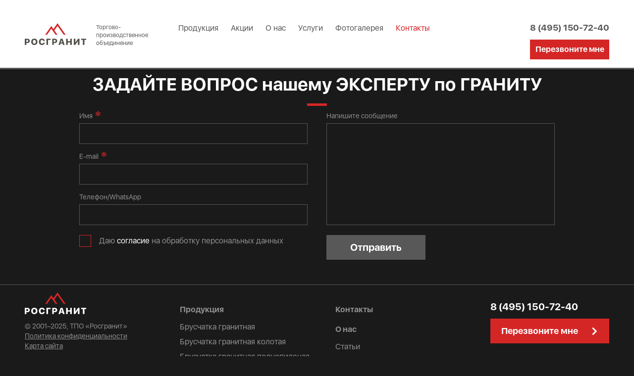

--- FILE ---
content_type: text/html
request_url: https://rosgranit.com/contacts
body_size: 4304
content:
<!DOCTYPE html>
<html lang="ru">	
        <head>
            <meta charset="UTF-8" />
            <meta http-equiv="X-UA-Compatible" content="IE=edge" />
            <meta name="viewport" content="width=device-width, initial-scale=1.0, user-scalable=0, minimum-scale=1.0" />
            <meta name="description" content ="Контакты компании Росгранит. Адрес, телефон, email и схема проезда." />
            

            <link rel="stylesheet" href="https://rosgranit.com/css/fonts.css?6f2b95a5876b7ade64e9872b20e5586a" />
            <link rel="stylesheet" href="https://rosgranit.com/css/default.css?6f2b95a5876b7ade64e9872b20e5586a" />
            <link rel="stylesheet" href="https://rosgranit.com/css/style.css?6f2b95a5876b7ade64e9872b20e5586a" />
            <link rel="stylesheet" href="https://rosgranit.com/css/header.css?6f2b95a5876b7ade64e9872b20e5586a" />
            <link rel="stylesheet" href="https://rosgranit.com/css/nav.css?6f2b95a5876b7ade64e9872b20e5586a" />
            <link rel="stylesheet" href="https://rosgranit.com/css/article.css?6f2b95a5876b7ade64e9872b20e5586a" />
            <link rel="stylesheet" href="https://rosgranit.com/css/choose.css?6f2b95a5876b7ade64e9872b20e5586a" />
            <link rel="stylesheet" href="https://rosgranit.com/css/map.css?6f2b95a5876b7ade64e9872b20e5586a" />
            <link rel="stylesheet" href="https://rosgranit.com/css/footer.css?6f2b95a5876b7ade64e9872b20e5586a" />
            <link rel="stylesheet" href="https://rosgranit.com/css/form.css?6f2b95a5876b7ade64e9872b20e5586a" />
            <link rel="stylesheet" href="https://rosgranit.com/css/callback.css?6f2b95a5876b7ade64e9872b20e5586a" />
            <link rel="stylesheet" href="https://rosgranit.com/lightbox/lightbox.css?6f2b95a5876b7ade64e9872b20e5586a" />

            <link rel="stylesheet" href="https://rosgranit.com/css/gager.css?6f2b95a5876b7ade64e9872b20e5586a" />
            <link rel="stylesheet" href="https://rosgranit.com/css/countonkey.css?6f2b95a5876b7ade64e9872b20e5586a" />
            <link rel="stylesheet" href="https://rosgranit.com/css/knowprice.css?6f2b95a5876b7ade64e9872b20e5586a" />
            <link rel="stylesheet" href="https://rosgranit.com/css/countprice.css?6f2b95a5876b7ade64e9872b20e5586a" />
            <link rel="stylesheet" href="https://rosgranit.com/css/pagination.css?6f2b95a5876b7ade64e9872b20e5586a" />
            <link rel="stylesheet" href="https://rosgranit.com/css/content.css?6f2b95a5876b7ade64e9872b20e5586a" />

            <script defer src="https://api-maps.yandex.ru/2.1.72/?lang=ru_RU"></script>
            <script defer src="https://rosgranit.com/js/jquery.js?6f2b95a5876b7ade64e9872b20e5586a"></script>
            <script defer src="https://rosgranit.com/js/swiper.js?6f2b95a5876b7ade64e9872b20e5586a"></script>
            <script defer src="https://rosgranit.com/js/inputmask.js?6f2b95a5876b7ade64e9872b20e5586a"></script>
            <script defer src="https://rosgranit.com/js/template.js?6f2b95a5876b7ade64e9872b20e5586a"></script>
            <script defer src="https://rosgranit.com/js/map.js?6f2b95a5876b7ade64e9872b20e5586a"></script>
            <script defer src="https://rosgranit.com/lightbox/lightbox.js?6f2b95a5876b7ade64e9872b20e5586a"></script>
            <script defer src="https://rosgranit.com/js/content.js?6f2b95a5876b7ade64e9872b20e5586a"></script>
<!-- Yandex.Metrika counter -->
<script type="text/javascript" > (function(m,e,t,r,i,k,a){m[i]=m[i]||function(){(m[i].a=m[i].a||[]).push(arguments)}; m[i].l=1*new Date(); for (var j = 0; j < document.scripts.length; j++) {if (document.scripts[j].src === r) { return; }} k=e.createElement(t),a=e.getElementsByTagName(t)[0],k.async=1,k.src=r,a.parentNode.insertBefore(k,a)}) (window, document, "script", "https://mc.yandex.ru/metrika/tag.js", "ym"); ym(57603028, "init", { clickmap:true, trackLinks:true, accurateTrackBounce:true, webvisor:true, ecommerce:"dataLayer" }); </script> <noscript><div><img src="https://mc.yandex.ru/watch/57603028" style="position:absolute; left:-9999px;" alt="" /></div></noscript>
<!-- /Yandex.Metrika counter -->

<!-- яндекс вебмастер -->
<meta name="yandex-verification" content="c84761f3bf941700" />
<meta name="yandex-verification" content="447a15ccaa36acd4" />
<meta name="yandex-verification" content="8504aec55fe1ae30" />
<meta name="yandex-verification" content="53c7306bb22be4bc" />
<!-- конец яндекс вебмастер -->


<!-- google -->
<!-- Global site tag (gtag.js) - Google Analytics -->
<script async src="https://www.googletagmanager.com/gtag/js?id=UA-159206439-1" rel="nofollow">
</script>
<script>
  window.dataLayer = window.dataLayer || [];
  function gtag(){dataLayer.push(arguments);}
  gtag('js', new Date());

  gtag('config', 'UA-159206439-1');
</script>
<!-- google end -->

<script async src="//files.jumpoutpopup.ru/5dca0123775db651a41c.js" rel="nofollow"></script>


<script type="text/javascript" rel="nofollow">!function(){var t=document.createElement("script");t.type="text/javascript",t.async=!0,t.src="https://vk.com/js/api/openapi.js?168",t.onload=function(){VK.Retargeting.Init("VK-RTRG-520860-2FLoF"),VK.Retargeting.Hit()},document.head.appendChild(t)}();</script><noscript rel="nofollow"><img src="https://vk.com/rtrg?p=VK-RTRG-520860-2FLoF" style="position:fixed; left:-999px;" alt=""/></noscript>

<script> (function(w, d, u, i, o, s, p) { if (d.getElementById(i)) { return; } w['MangoObject'] = o; w[o] = w[o] || function() { (w[o].q = w[o].q || []).push(arguments) }; w[o].u = u; w[o].t = 1 * new Date(); s = d.createElement('script'); s.async = 1; s.id = i; s.src = u; p = d.getElementsByTagName('script')[0]; p.parentNode.insertBefore(s, p); }(window, document, '//widgets.mango-office.ru/widgets/mango.js', 'mango-js', 'mgo')); mgo({calltracking: {id: 29582, elements: [{"numberText":"74952252550"}], domain: 'rosgranit.ru'}}); </script>
            <title>Контакты компании Росгранит</title>
        </head>

<body onload="resize();" onresize="resize();">
<script type="text/javascript" src="https://rosgranit.com/js/awstats_misc_tracker.js"></script>
<noscript><p><img src="https://rosgranit.com/js/awstats_misc_tracker.js?nojs=y" alt="" height="0" width="0" style="display: none" /></p></noscript>

<div class="callback">
<button type="button"></button>
<div class="form cb">
<div><span>Спасибо!</span><p>В ближайшее время с Вами свяжется наш специалист и ответит на все, интересующие Вас, вопросы.</p></div>
<form name="application" method=post action="#" id="applicationform_cb">
<input type="hidden" id="id" name="id" value="contacts" />
<span>Обратный звонок</span><p>Оставьте Ваш контактный номер телефона и в ближайшее время мы Вам перезвоним!</p>
<div>
<div>
<ul>
<li class="required">
<input class="field" type="text" id="uname" name="uname" value="" data-form="cb" />
<span>
<span>Ваше имя</span>
</span>
</li>
<li class="required">
<input class="field" type="tel" id="uphone" name="uphone" value="" data-form="cb" />
<span>
<span>Ваш телефон</span>
</span>
</li>
</ul>
</div>
<div class="required consent">
<input type="checkbox" name="consent" value="Y" />
<span class="checkbox" data-form="cb"></span>
<span>Даю <a href="https://rosgranit.com/agreement" title="согласие" target=_blank>согласие</a> на обработку персональных данных</span>
</div>
<div>
<button type="button" data-form="cb" onclick="javascript:countme_cb();" id="btn_callback">Перезвоните мне</button>
</div>
</div>
</form>

<script type="text/javascript">
var ct_cb = 1762722000;
var addCount_cb = document.createElement('input');
    addCount_cb.type = "hidden";
    addCount_cb.id = "count";
    addCount_cb.name = "count";
    addCount_cb.value = "0";
    document.getElementById("applicationform_cb").appendChild(addCount_cb);
function countme_cb() {
    document.getElementById("count").value = ct_cb + 10;
}
</script>
</div>
</div>

                <div class="container">

                        <span></span>
                        <header>
                                <div>
                                        <ul class="sandwich">
                                                <li></li>
                                                <li></li>
                                                <li></li>
                                                <li></li>
                                        </ul>
                                        <button class="header-btn" type="button">Перезвоните мне</button>
                                        <a class="logo" href="https://rosgranit.com" title="Росгранит"></a>
                                        <a class="phone" href="tel:+74952252550">+74952252550</a>
                                </div>
                        </header>
                        <nav>
                                <div>
                                        <ul>
                                                <li>
                                                        <a href="https://rosgranit.com/products" title="Продукция" >Продукция</a>
                                                </li>
                                                <li>
                                                        <a href="https://rosgranit.com/sales" title="Акции" >Акции</a>
                                                </li>
                                                <li>
                                                        <a href="https://rosgranit.com/about" title="О нас" >О нас</a>
                                                </li>
                                                <li>
                                                        <a href="https://rosgranit.com/services" title="Услуги" >Услуги</a>
                                                </li>
                                                <li>
                                                        <a href="https://rosgranit.com/photogallery" title="Фото" >Фотогалерея</a>
                                                </li>
                                                <li>
                                                        <a href="https://rosgranit.com/contacts" title="Контакты" class="active">Контакты</a>
                                                </li>
                                        </ul>
                                </div>
                        </nav>

<a id="consultation"></a>
<section class="form">
<div class="form consultation">
<div><span>Спасибо!</span><p>Ваше сообщение успешно отправлено. В ближайшее время с Вами свяжется наш специалист и ответит на все, интересующие Вас, вопросы..</p></div>
<form name="application" method=post action="#" id="applicationform_cn">
<input type="hidden" id="id" name="id" value="contacts" />
<h4>ЗАДАЙТЕ ВОПРОС нашему ЭКСПЕРТУ по ГРАНИТУ</h4>
<div>
<div>
<ul>

<li class="required">
<input class="field" type="text" id="uname1" name="uname" value="" data-form="consultation" />
<span><span>Имя</span></span>
</li>

<li class="required">
<input class="field" type="email" id="uemail1" name="uemail" value="" data-form="consultation" />
<span><span>E-mail</span></span>
</li>

<li>
<input class="field" type="tel" id="uphone1" name="uphone" value="" data-form="consultation" />
<span><span>Телефон/WhatsApp</span></span>
</li>

</ul>

</div>
<div class="textarea">
<textarea class="field" id="umessage" name="umessage"></textarea>
<span>
<span>Напишите сообщение</span>
</span>
</div>

<div class="required consent">
<input type="checkbox" name="consent" value="Y" />
<span class="checkbox" data-form="consultation"></span>
<span>Даю  <a href="https://rosgranit.com/agreement" title="согласие" target=_blank>согласие</a> на обработку персональных данных</span>
</div>
<div>
<button type="button" data-form="consultation" onclick="javascript:countme_cn();" id="btn_consult">Отправить</button>
</div>
</div>
</form>
<script type="text/javascript">
var ct_cn = 1762722000;
var addCount_cn = document.createElement('input');
    addCount_cn.type = "hidden";
    addCount_cn.id = "count";
    addCount_cn.name = "count";
    addCount_cn.value = "0";
    document.getElementById("applicationform_cn").appendChild(addCount_cn);
function countme_cn() {
    document.getElementById("count").value = ct_cn + 10;
}
</script>
</div>
</section>


<footer>
                                <div>
                                        <ul>
                                                <li>
                                                        <a href="#" title="Росгранит"></a>
                                                        <p>&copy; 2001&ndash;2025, ТПО&nbsp;«Росгранит»<br />
                                                        <a href="https://rosgranit.com/confidential" title="Политика конфиденциальности">Политика конфиденциальности</a><br />
                                                                                                                <a href="https://rosgranit.com/map" title="Карта сайта">Карта сайта</a>

                                                                                                                <table><tr><td><img src="https://toplogos.ru/images/thumbs/preview-logo-mir.png" width="50" height="50"/></td><td><img src="https://toplogos.ru/images/thumbs/preview-logo-visa.png" width="50" height="50"/></td><td><img src="https://toplogos.ru/images/thumbs/preview-logo-mastercard.png" width="50" height="50"/></td></tr></table>

                                                                                                                </p>

                                                </li>
                                                <li>
                                                        <ul>
                                                                <li>
                                                                        <a href="https://rosgranit.com/products" title="Продукция">Продукция</a>
                                                                </li>
<li><a href=https://rosgranit.com/products/bruschatka_granitnaya>Брусчатка гранитная</a></li><li><a href=https://rosgranit.com/products/bruschatka_granitnaya/kolotaya>Брусчатка гранитная колотая</a></li><li><a href=https://rosgranit.com/products/bruschatka_granitnaya/polnopilenaya>Брусчатка гранитная полнопиленая</a></li><li><a href=https://rosgranit.com/products/bruschatka_granitnaya/pileno-kolotaya_iz_karandasha>Брусчатка гранитная пилено-колотая из карандаша</a></li><li><a href=https://rosgranit.com/products/bruschatka_granitnaya/pileno-kolotaya_iz_sleba>Брусчатка гранитная пилено-колотая из слэба</a></li><li><a href=https://rosgranit.com/products/bordyury>Бордюры</a></li><li><a href=https://rosgranit.com/products/granitnye_plity>Гранитные плиты</a></li><li><a href=https://rosgranit.com/products/granitnye_plity/polirovannye>Гранитные плиты полированные</a></li><li><a href=https://rosgranit.com/products/granitnye_plity/termoobrabotannye>Гранитные плиты термообработанные</a></li><li><a href=https://rosgranit.com/products/granitnye_stupeni>Гранитные ступени</a></li><li><a href=https://rosgranit.com/products/balyasiny_perila>Балясины, перила</a></li><li><a href=https://rosgranit.com/products/sleby>Слэбы из гранита</a></li><li><a href=https://rosgranit.com/products/polosy_polirovannye>Полосы (полуслэбы) полированные</a></li><li><a href=https://rosgranit.com/products/prochee>Прочее</a></li>
                                                        </ul>
                                                </li>
                                                <li>
                                                        <ul>
                                                                <li>
                                                                        <a href="https://rosgranit.com/contacts" title="О нас">Контакты</a>
                                                                </li>
                                                        </ul>
                                                        <ul>
                                                                <li>
                                                                        <a href="https://rosgranit.com/about" title="О нас">О нас</a>
                                                                </li>
                                                                <li>
                                                                        <a href="https://rosgranit.com/articles" title="Статьи">Статьи</a>
                                                                </li>
                                                        </ul>
                                                        <ul>
                                                                <li>
                                                                        <a href="https://rosgranit.com/services" title="Услуги">Услуги</a>
                                                                </li>
<li><a href="https://rosgranit.com/services/interer" title="Прочее">Интерьер</a></li><li><a href="https://rosgranit.com/services/eksterer" title="Прочее">Экстерьер</a></li>
                                                        </ul>
                                                        <ul>
                                                                <li>
                                                                        <a href="https://rosgranit.com/sales" title="О нас">Акции</a>
                                                                </li>
                                                                <li>
                                                                        <a href="https://rosgranit.com/sales/month" title="Акция месяца">Акция месяца</a>
                                                                </li>
                                                                <li>
                                                                        <a href="https://rosgranit.com/sales/all" title="Распродажа склада">Распродажа склада</a>
                                                                </li>
                                                        </ul>
                                                        <ul>
                                                                <li>
                                                                        <a href="https://rosgranit.com/photogallery" title="Фотогалерея">Фотогалерея</a>
                                                                </li>
                                                        </ul>
                                                        <ul>
                                                                <li>
                                                                        <a href="https://rosgranit.com/info" title="Оплата и доставка">Оплата и доставка</a>
                                                                </li>
                                                        </ul>
                                                </li>
                                                <li>
                                                        <a class="mgo-number-29582" href="tel:+74952252550">+74952252550</a>
                                                        <button type="button">Перезвоните мне</button>
                                                        <a class="email" href="mailto:info@rosgranit.ru" title="info@rosgranit.ru">info@rosgranit.ru</a>

                                                        <a class="developer" href="https://bogdanov-studio.myportfolio.com/" title="Сделано в студии Андрея Богданова" target="_blank" rel="nofollow"></a>
                                                </li>
                                        </ul>
                                </div>
</footer>
<a href="#" class="scrollup">Scroll</a>
		
		</div>
	</body>
</html>

--- FILE ---
content_type: text/css
request_url: https://rosgranit.com/css/fonts.css?6f2b95a5876b7ade64e9872b20e5586a
body_size: 331
content:
@charset "UTF-8";

@font-face {
    font-family : "Light";
    src : url("../fonts/SFUIDisplay/Light.eot");
    src : url("../fonts/SFUIDisplay/Light.eot?#iefix") format("embedded-opentype"),
     	  url("../fonts/SFUIDisplay/Light.woff") format("woff"),
     	  url("../fonts/SFUIDisplay/Light.ttf") format("truetype");
   	font-style : normal;
    font-weight : normal;
	}

@font-face {
    font-family : "Regular";
    src : url("../fonts/SFUIDisplay/Regular.eot");
    src : url("../fonts/SFUIDisplay/Regular.eot?#iefix") format("embedded-opentype"),
     	  url("../fonts/SFUIDisplay/Regular.woff") format("woff"),
     	  url("../fonts/SFUIDisplay/Regular.otf") format("opentype"),
     	  url("../fonts/SFUIDisplay/Regular.ttf") format("truetype");
   	font-style : normal;
    font-weight : normal;
	}

@font-face {
	font-family: "Bold";
	src : url("../fonts/SFUIDisplay/Bold.eot");
	src : url("../fonts/SFUIDisplay/Bold.eot?#iefix") format("embedded-opentype"),
		  url("../fonts/SFUIDisplay/Bold.woff") format("woff"),
		  url("../fonts/SFUIDisplay/Bold.otf") format("opentype"),
     	  url("../fonts/SFUIDisplay/Bold.ttf") format("truetype");
	font-style : normal;
	font-weight : normal;
	}
	
@font-face {
	font-family: "Black";
	src : url("../fonts/SFUIDisplay/Black.eot");
	src : url("../fonts/SFUIDisplay/Black.eot?#iefix") format("embedded-opentype"),
		  url("../fonts/SFUIDisplay/Black.woff") format("woff"),
		  url("../fonts/SFUIDisplay/Black.ttf") format("truetype");
	font-style : normal;
	font-weight : normal;
	}
	
@font-face {
	font-family: "Heavy";
	src : url("../fonts/SFUIDisplay/Heavy.eot");
	src : url("../fonts/SFUIDisplay/Heavy.eot?#iefix") format("embedded-opentype"),
		  url("../fonts/SFUIDisplay/Heavy.woff") format("woff"),
		  url("../fonts/SFUIDisplay/Heavy.otf") format("opentype");
	font-style : normal;
	font-weight : normal;
	}

--- FILE ---
content_type: text/css
request_url: https://rosgranit.com/css/default.css?6f2b95a5876b7ade64e9872b20e5586a
body_size: 717
content:
@charset "UTF-8";

* {
        box-sizing : border-box;
        }

body {
        -webkit-text-size-adjust : 100%;
        -webkit-font-smoothing : antialiased;
          -moz-osx-font-smoothing : grayscale;
        }

html, body,
main, article, aside, details, figcaption, figure, footer, header, hgroup, menu, nav, section,
dl, dt, dd,
h1, h2, h3, h4, h5, h6,
pre, form, fieldset, input, textarea, blockquote, th, td,
img, a img,
div {
        margin : 0;
        padding : 0;
        }

html, body,
main, article, aside, details, figcaption, figure, footer, header, hgroup, menu, nav, section,
img, a img,
div {
        font : inherit;
        vertical-align : baseline;
        }

address, caption, cite, code, dfn, th, var {
        font-style : normal;
        font-weight : normal;
        }

html, body {
        width : 100%;
        height : 100%;
        }

input:focus,
textarea:focus,
select:focus,
button:focus,
div:focus,
a:focus {
        outline : none;
        }

input,
textarea {
        -webkit-appearance : none;
        -moz-appearance : none;
    }

caption, th {
        text-align : left;
        }

fieldset,
abbr, acronym,
img, img a {
        border : 0;
        }

blockquote, q {
        quotes : none;
        }

blockquote::before, blockquote::after,
q::before, q::after {
        content : "";
        content : none;
        }

main, article, aside, details, figcaption, figure, footer, header, hgroup, menu, nav, section, img {
        display : block;
        }

h1, h2, h3, h4, h5, h6 {
        font-size : 100%;
        font-weight : normal;
        }

table {
        border-collapse : collapse;
        border-spacing : 0;
        }


.text_zag_sales {
        font-family: Arial, Helvetica, sans-serif;
        font-size: 17px;
        font-style: normal;
        line-height: normal;
        font-weight: bold;
        font-variant: normal;
        text-transform: none;
        color : rgba(0, 38, 38, 1);
        text-decoration: none;
        text-align: justify;
}


--- FILE ---
content_type: text/css
request_url: https://rosgranit.com/css/style.css?6f2b95a5876b7ade64e9872b20e5586a
body_size: 1217
content:
@charset "UTF-8";

body {
        background-color : rgba(26, 26, 26, 1);
;        color : rgba(88, 88, 88, 1);
        color : rgba(143, 143, 143, 1);
        }

div.container {
        position : relative;
        /* display : table !important; */
        width : 100%;
        min-width : 320px;
        min-height : 100vh;
        padding-top : 83px;
        /* overflow : hidden; */
        }

div.container > span {
        display : none;
        }

div.container.opened > span {
        display : block;
        position : absolute;
        top : 80px;
        left : 0;
        z-index : 70;
        width : 100%;
        height : calc(100% - 80px);
        background-color : rgba(26, 26, 26, 0.9);
        content : "";
        }

a { text-decoration : underline; }

a.button,
a:hover { text-decoration : none; }

a.button {
    display: inline-block;
    position: relative;
    height: 50px;
    border: 0;
    padding: 0 60px 0 20px;
    margin: 10px auto;
    background-color: rgba(213, 38, 38, 1);
    color: rgba(255, 255, 255, 1);
    font: normal 18px/50px "Bold", Arial, Tahoma, Verdana, sans-serif;
    text-align : center;
    white-space : nowrap;
        }

a.button::after {
    display : block;
    position : absolute;
    right : 5px;
    top : 0;
    z-index : 10;
    width : 50px;
    height : 50px;
    background-image : url("../img/arrow.svg?110320191457");
    background-repeat : no-repeat;
    background-position : 50% 50%;
    background-size: 11px 17px;
    content : "";
    transition : right 0.25s ease;
        }

a.button:hover::after {
        right : 0;
        }

a.zoom {
        display : block;
        position : relative;
        text-decoration : none;
        }

a.zoom::before {
        display : block;
        position : absolute;
        top : 0;
        left : 0;
        z-index : 10;
        width : 100%;
        height : 100%;
        background-color : rgba(26, 26, 26, 1);
        opacity : 0;
        content : "";
        transition : opacity 0.25s ease;
        }

a.zoom:hover::before {
        opacity : 0.5;
        }

a.zoom::after {
        display : block;
        position : absolute;
        left : calc(50% - 20px);
        top : calc(50% - 20px);
        z-index : 10;
        width : 40px;
        height : 40px;
        border : solid 1px rgba(255, 255, 255, 0);
        color : rgba(255, 255, 255, 0);
        border-radius : 50%;
        content : "+";
        font : normal 26px/38px "Light", Arial, sans-serif;
        text-align : center;
        transform : scale(0);
        transition : all 0.25s ease;
        }

a.zoom:hover::after {
        border : solid 1px rgba(255, 255, 255, 1);
        color : rgba(255, 255, 255, 1);
        transform : scale(1);
        }

a.zoom-start {
        position : relative;
        display : block;
        width : 100%;
        padding-top : 60%;
        text-decoration : none;
        text-align : left;
        overflow : hidden;
        }

a.zoom-start::before {
        display : block;
        position : absolute;
        top : 0;
        left : 0;
        z-index : 11;
        width : 100%;
        height : 100%;
        background-color : rgba(26, 26, 26, 1);
        opacity : 0;
        content : "";
        transition : opacity 0.25s ease;
        }

a.zoom-start:hover::before {
        opacity : 0.75;
        }

a.zoom-start > img {
        display : block;
        width : inherit;
        height : auto;
        position : absolute;
        top : 50%;
        left : 50%;
        z-index : 10;
        transform : translate(-50%, -50%);
        }

a.zoom-start > p {
        position : absolute;
        bottom : 0;
        left : 0;
        z-index : 20;
        width : 100%;
        margin : 0;
        padding : 20px;
        overflow : hidden;
        transition : bottom 0.25s ease;
        }

a.zoom-start > p > strong,
a.zoom-start > p > span {
        display : block;
        color : rgba(255, 255, 255, 1);
        }

a.zoom-start > p > span {
        position : relative;
        max-height : 0px;
        opacity : 0;
        overflow : hidden;
        transition : all 0.25s ease;
        }

a.zoom-start:hover > p > span {
        padding-top : 10px;
        opacity : 0.5;
        }



.linkphone a {
        color : rgba(255, 255, 255, 1);
        font : normal 16px/20px "Bold", Arial, Tahoma, Verdana, sans-serif;
        text-decoration: none;
}
.linkphone a:hover {
        color : rgba(143, 143, 143, 1);
        font : normal 16px/20px "Bold", Arial, Tahoma, Verdana, sans-serif;
        text-decoration: none;
        transition : color 0.25s ease;
}

.linkin a {
        color : rgba(255, 255, 255, 1);
        font : normal 16px/20px "Bold", Arial, Tahoma, Verdana, sans-serif;
        text-decoration: none;
        padding : 30px;
        left : 10;
}
.linkin a:hover {
        color : rgba(143, 143, 143, 1);
        font : normal 16px/20px "Bold", Arial, Tahoma, Verdana, sans-serif;
        text-decoration: none;
        transition : color 0.25s ease;
}

.linkin1 a {
        color : rgba(255, 255, 255, 1);
        font : normal 16px/20px "Bold", Arial, Tahoma, Verdana, sans-serif;
        text-decoration: none;
        padding : 50px;
        left : 20;
}
.linkin1 a:hover {
        color : rgba(143, 143, 143, 1);
        font : normal 16px/20px "Bold", Arial, Tahoma, Verdana, sans-serif;
        text-decoration: none;
        transition : color 0.25s ease;
}


@media (min-width : 1401px) {
        a.zoom-start > p > strong {
        font : normal 26px/26px "Bold", Arial, Tahoma, Verdana, sans-serif;
        }

        }

@media (min-width : 1041px) and (max-width : 1400px) {
        a.zoom-start > p > strong {
        font : normal 22px/22px "Bold", Arial, Tahoma, Verdana, sans-serif;
        }
        }

@media (min-width : 861px) and (max-width : 1040px) {
        a.zoom-start > p > strong {
        font : normal 20px/20px "Bold", Arial, Tahoma, Verdana, sans-serif;
        }
        }

@media (min-width : 481px) and (max-width : 860px) {
        a.zoom-start > p > strong {
        font : normal 16px/16px "Bold", Arial, Tahoma, Verdana, sans-serif;
        }
        }

@media (max-width : 480px) {
        a.zoom-start > p > strong {
        font : normal 16px/16px "Bold", Arial, Tahoma, Verdana, sans-serif;
        }
        }


--- FILE ---
content_type: text/css
request_url: https://rosgranit.com/css/header.css?6f2b95a5876b7ade64e9872b20e5586a
body_size: 1500
content:
@charset "UTF-8";

div.container > header {
        position : fixed;
        top : 0;
        left : 0;
        z-index : 90;
        width : 100%;
        height : 83px;
        background-color : rgba(255, 255, 255, 1);
        border-bottom : solid 3px rgba(88, 88, 88, 1);
        box-shadow : 0 0 5px rgba(0, 0, 0, 0.1);
        }

div.container > header > div {
        position : relative;
        max-width : 1280px;
        height : 100%;
        margin : 0 auto;
        }

div.container > header > div > a.logo,
div.container > header > div > a.phone,
div.container > header > div > a.mgo-number-29582 {
        display : block;
        position : absolute;
        z-index : 10;
        text-decoration : none;
        }
div.container > header > div > a.logo,
div.container > header > div > a.phone1 {
        display : block;
        position : absolute;
        z-index : 20;
        text-decoration : none;
        }

div.container > header > div > a.logo {
        top : calc(50% - 22px);
        left : 0;
        background-image : url("../img/logo.svg?160320191555");
        background-repeat : no-repeat;
        background-position : 50% 50%;
        background-size : contain;
        }

div.container > header > div > a.phone {
        right : 0;
        color : rgba(88, 88, 88, 1);
        transition : all 0.25s ease;
        }
div.container > header > div > a.phone1,
div.container > header > div > a.mgo-number-29582 {
        right : 0;
        color : rgba(88, 88, 88, 1);
        transition : all 0.25s ease;
        }

div.container > header > div > a.phone:hover {
        color : rgba(213, 38, 38, 1);
        }
div.container > header > div > a.phone1:hover,
div.container > header > div > a.mgo-number-2958 {
        color : rgba(213, 38, 38, 1);
        }

div.container > header > div > ul.sandwich,
div.container > header > div > ul.sandwich > li {
        position : absolute;
        z-index : 50;
        }

div.container > header > div > ul.sandwich {
        top : 100%;
        width : 40px;
        height : 40px;
        padding : 0;
        margin : 0;
        list-style : none;
        background-color : rgba(88, 88, 88, 1);
        box-shadow : 0 1px 2px rgba(0, 0, 0, 0.25);
        cursor : pointer;
        overflow : hidden;
        }

div.container > header > div > ul.sandwich > li {
        display : block;
        left : 10px;
        width : 20px;
        height : 2px;
        background-color : rgba(255, 255, 255, 1);
        transition : all 0.25s ease;
        }

div.container > header > div > ul.sandwich > li:first-child,
div.container > header > div > ul.sandwich > li:nth-child(2) {
        top : 19px;
        transform : rotate(0);
        }

div.container > header > div > ul.sandwich > li:nth-child(3) { top : 12px; }
div.container > header > div > ul.sandwich > li:last-child { bottom : 12px; }
div.container > header > div > ul.sandwich:hover > li:nth-child(3) { top : 10px; }
div.container > header > div > ul.sandwich:hover > li:last-child { bottom : 10px; }
div.container.opened > header > div > ul.sandwich > li:nth-child(3) { display : none; }
div.container.opened > header > div > ul.sandwich > li:last-child { display : none; }
div.container.opened > header > div > ul.sandwich > li:first-child { transform : rotate(45deg); }
div.container.opened > header > div > ul.sandwich > li:nth-child(2) { transform : rotate(-45deg); }

.header-btn {
    display: block;
    cursor: pointer;
    position: absolute;
    right: 180px;
    top: calc(50% - 20px);
    width: 160px;
    height: 40px;
    border: 0;
    padding: 0;
    background: rgba(213, 38, 38, 1);
    color: #fff;
    font: normal 16px/40px "Bold", Arial, Tahoma, Verdana, sans-serif;
}
.header-btn:hover {
background: rgba(213, 38, 38, .8);
}

@media (min-width : 861px) {
        div.container > header > div > a.logo::before {
                position : absolute;
                top : 0;
                left : 100%;
                z-index : 10;
                padding-left : 20px;
                font : normal 12px/16px "Regular", Arial, Tahoma, Verdana, sans-serif;
                white-space : pre;
                content : "Торгово-\Aпроизводственное\Aобъединение";
                color : rgba(88, 88, 88, 1);
                transition : all 0.25s ease;
                }

        div.container > header > div > a.logo:hover::before  {
                padding-left : 25px;
                color : rgba(26, 26, 26, 1);
                }
        }

@media (min-width : 1401px) {
        div.container > header {
                padding : 0 60px;
                }

        div.container > header > div > ul.sandwich {
                display : none;
                }

        div.container > header > div > a.logo {
                width : 124px;
                height : 44px;
                }

        div.container > header > div > a.phone {
                top : 45px;
                font : normal 18px/22px "Bold", Arial, Tahoma, Verdana, sans-serif;
                }

        div.container > header > div > a.phone1,
        div.container > header > div > a.mgo-number-2958 {
                top : 20px;
                font : normal 18px/22px "Bold", Arial, Tahoma, Verdana, sans-serif;
                }

        }

@media (min-width : 1041px) and (max-width : 1400px) {

        div.container > header > div > ul.sandwich {
                display : none;
                }

        div.container > header > div > a.logo {
                width : 124px;
                height : 44px;
       }
        div.container > header > div > a.phone {
                top : 45px;
                font : normal 18px/22px "Bold", Arial, Tahoma, Verdana, sans-serif;
                }
        div.container > header > div > a.phone1,
        div.container > header > div > a.mgo-number-2958 {
                top : 20px;
                font : normal 18px/22px "Bold", Arial, Tahoma, Verdana, sans-serif;
                }
        }

@media (min-width : 1041px) and (max-width : 1400px), (min-width: 0) and (max-width: 580px)  {
div.container > header {
    height: 140px;
}
.header-btn {
    right: 0;
    top: 80px;
            }
       }

@media (min-width : 1200px) and (max-width : 1400px) {
div.container > header {
                padding : 0 50px;
                }
}

@media (min-width : 1041px) and (max-width : 1199px) {
   div.container > header {
    padding: 0 20px;
}
}

@media (min-width : 861px) and (max-width : 1040px) {
        div.container > header {
                padding : 0 40px;
                }

        div.container > header > div > ul.sandwich {
                display : block;
                left : 0;
                }

        div.container > header > div > a.logo {
                width : 124px;
                height : 44px;
                }

        div.container > header > div > a.logo::before {
                display : none;
                }

        div.container > header > div > a.phone {
                top : 45px;
                font : normal 18px/22px "Bold", Arial, Tahoma, Verdana, sans-serif;
                }
        div.container > header > div > a.phone1,
        div.container > header > div > a.mgo-number-2958 {
                top : 20px;
                font : normal 18px/22px "Bold", Arial, Tahoma, Verdana, sans-serif;
                }
        }

@media (min-width : 481px) and (max-width : 860px) {
        div.container > header {
                padding : 0 30px;
                border-bottom : solid 3px rgba(88, 88, 88, 1);
                box-shadow : 0 0 5px rgba(0, 0, 0, 0.1);
                }

        div.container > header > div > ul.sandwich {
                display : block;
                left : 0;
                }

        div.container > header > div > a.logo {
                width : 124px;
                height : 44px;
                }

        div.container > header > div > a.logo::before {
                display : none;
                }

        div.container > header > div > a.phone {
                top : 45px;
                font : normal 18px/22px "Bold", Arial, Tahoma, Verdana, sans-serif;
                }
        div.container > header > div > a.phone1,
        div.container > header > div > a.mgo-number-2958 {
                top : 20px;
                font : normal 18px/22px "Bold", Arial, Tahoma, Verdana, sans-serif;
                }
        }

@media (max-width : 480px) {
        div.container > header {
                padding : 0 20px;
                }

        div.container > header > div > ul.sandwich {
                display : block;
                }

        /* div.container.opened > header > div > a.phone {
                display : block;
                left : -20px;
                top : calc(100vh - 40px);
                width : 260px;
                padding : 9px 0;
                background-color : rgba(213, 38, 38, 1);
                color : rgba(255, 255, 255, 1);
                text-align : center;
                }

        div.container.opened > header > div > a.phone:hover {
                background-color : rgba(88, 88, 88, 1);
                } */

        div.container > header > div > a.logo {
                width : 113px;
                height : 40px;
                }

        div.container > header > div > a.phone {
                top : 41px;
                font : normal 16px/22px "Bold", Arial, Tahoma, Verdana, sans-serif;
                }
        div.container > header > div > a.phone1,
        div.container > header > div > a.mgo-number-2958 {
                top : 20px;
                font : normal 18px/22px "Bold", Arial, Tahoma, Verdana, sans-serif;
                }
        }

--- FILE ---
content_type: text/css
request_url: https://rosgranit.com/css/nav.css?6f2b95a5876b7ade64e9872b20e5586a
body_size: 811
content:
@charset "UTF-8";

div.container > nav {
        position : fixed;
        }

div.container > nav > div > ul {
        display : flex;
        display : -webkit-box;
        display : -webkit-flex;
        display : -ms-flexbox;
        width : 100%;
        padding : 0;
        margin : 0;
        list-style : none;
        }

div.container > nav > div > ul > li > a {
        display : inline-block;
        position : relative;
        text-decoration : none;
        color : rgba(88, 88, 88, 1);
        transition : color 0.25s ease;
        }

div.container > nav > div > ul > li > a:hover {
        color : rgba(213, 38, 38, 1);
        }

div.container > nav > div > ul > li > a.active {
        color : rgba(213, 38, 38, 1);
        }




@media (min-width : 1041px) {
        div.container > nav {
                top : 0;
                z-index : 100;
                width : 100%;
                height : 30px;
                max-width : 1280px;
                left : calc((100% - 1280px)/2);
                padding : 0 60px;
                }

        div.container > nav > div {
                position : absolute;
                top : 0;
                left : 345px;
                }

        div.container > nav > div > ul > li > a {
                padding-top : 45px;
                font : normal 16px/24px "Regular", Arial, Tahoma, Verdana, sans-serif;
                }

        div.container > nav > div > ul > li > a::before {
                display : none;
                position : absolute;
                top : 0;
                left : 0;
                z-index : 10;
                content : "";
                background-color : rgba(213, 38, 38, 1);
                width : 100%;
                height : 3px;
                }

        div.container > nav > div > ul > li > a:hover::before {
                display : block;
                }

         div.container > nav > div > ul > li:not(:last-child) {
                margin : 0 30px 0 0;
                }
        }


@media (min-width : 1091px) and (max-width: 1400px) {
   div.container > nav > div {
    left : 360px;
   }
}

@media (min-width : 1041px) and (max-width: 1090px) {
    div.container > nav > div {
    left: 340px;
}
}
@media (min-width : 1041px) and (max-width : 1400px) {
        div.container > nav {
                left : 0;
                padding : 0 50px;
                }

         div.container > nav > div > ul > li:not(:last-child) {
                margin : 0 25px 0 0;
                }
        }

@media (max-width : 1040px) {
        div.container > nav {
                z-index : 80;
                left : -260px;
                top : 80px;
                background-color : rgba(255, 255, 255, 1);
                width : 260px;
                height : calc(100% - 80px);
                max-height : calc(100vh - 80px);
                padding : 60px 0;
                }

        div.container.opened > nav {
                left : 0;
                box-shadow : 0 0 10px rgba(0, 0, 0, 0.25);
                }

        div.container > nav > div {
                height : 100%;
                }

        div.container > nav > div > ul {
                flex-wrap : wrap;
                -webkit-flex-wrap : wrap;
                -ms-flex-wrap : wrap;
                }

        div.container > nav > div > ul > li {
                width : 100%;
                }

        div.container > nav > div > ul > li > a {
                font : normal 16px/40px "Regular", Arial, Tahoma, Verdana, sans-serif;
                }
        }

@media (min-width : 581px) and (max-width : 1040px) {
        div.container > nav > div > ul > li > a {
                padding-left : 30px;
                }
        }

@media (min-width : 481px) and (max-width : 580px) {
        div.container > nav > div > ul > li > a {
                padding-left : 30px;
                                top : 50px;
                }
}

@media (max-width : 480px) {
        div.container > nav > div > ul > li > a {
                padding-left : 20px;
                           top : 50px;
                }
        }


--- FILE ---
content_type: text/css
request_url: https://rosgranit.com/css/article.css?6f2b95a5876b7ade64e9872b20e5586a
body_size: 1527
content:
         @charset "UTF-8";

div.content > ul > li > a.articlelink,
div.content > ul > li > a.articlelink:hover,
div.content > ul > li > a.articlelink::before,
div.content > ul > li > a {color : rgba(143, 143, 143, 1); }

div.content > ul > li > a.articlelink,
div.content > ul > li > a:hover {
        color : rgba(255, 255, 255, 1);
        }
div.content > ul > li > a.articlelink,
 {
        font : normal 20px/28px "Bold", Arial, Tahoma, Verdana, sans-serif;
        }
div.content > ul > li > a.articlelink,
 {
        transition : color 0.25s ease;
        }
div.content > ul > li > a.articlelink::before {
        display : block;
        padding : 10px 0 0 0;
        font : normal 16px/28px "Regular", Arial, Tahoma, Verdana, sans-serif;
        }

div.accent > div > p > a.articlelink,
div.accent > div > p > a.articlelink:hover,
div.accent > div > p > a.articlelink::before,
div.accent > div > p > a {color : rgba(143, 143, 143, 1); }


div.accent > div > p > a.articlelink,
div.accent > div > p > a:hover {
        color : rgba(255, 255, 255, 1);
        }

div.accent > div > p > a.articlelink,
 {
        font : normal 20px/28px "Bold", Arial, Tahoma, Verdana, sans-serif;
        }

div.accent > div > p > a.articlelink,
 {
        transition : color 0.25s ease;
        }

div.accent > div > p > a.articlelink::before {
        display : block;
        padding : 10px 0 0 0;
        font : normal 16px/28px "Regular", Arial, Tahoma, Verdana, sans-serif;
        }

div.container > article > div.accent,
div.container > article > div.brief,
div.container > article > div.content {
        position : relative;
        margin : 0 auto;
        }

div.container > article > div.accent,
div.container > article > div.brief {
        max-width : 1280px;
        text-align : center;
        color : rgba(143, 143, 143, 1);
        }

div.container > article > div.accent > div > p > a.link {
        color : rgba(255, 255, 255, 1);
        font : normal 16px/20px "Bold", Arial, Tahoma, Verdana, sans-serif;
        text-decoration: none;
        }
div.container > article > accent > div > p > a.link:hover {
        color : rgba(255, 255, 255, 1);
        font : normal 16px/20px "Bold", Arial, Tahoma, Verdana, sans-serif;
        text-decoration: none;
        }

div.container > article > div.content {
        max-width : 960px;
        }

div.container > article strong {
        color : rgba(255, 255, 255, 1);
        }

div.container > article h1,
div.container > article h2,
div.container > article h3 {
        position : relative;
        margin : 0 auto;
        color : rgba(255, 255, 255, 1);
        text-align : center;
        }

div.container > article h1 {
        padding : 20px 0;
        }

div.container > article h2,
div.container > article h3 {
        padding : 15px 0;
        }

div.container > article h1::before {
        position : absolute;
        top : 100%;
        left : calc(50% - 20px);
        z-index : 10;
        width : 40px;
        height : 5px;
        content : "";
        background-color : rgba(213, 38, 38, 1);
        }

div.container > article > div.content > ul {
        padding : 0;
        margin : 0;
        list-style : none;
        }

div.container > article > div.content > ul > li {
        position : relative;
        padding-left : 20px;
        }

div.container > article > div.content > ul > li::before {
        position : absolute;
        top : 10px;
        left : 0;
        z-index : 10;
        width : 6px;
        height : 6px;
        border-radius : 50%;
        background-color : rgba(213, 38, 38, 1);
        content : "";
        }

div.container > article > div.brief > ul {
        display : flex;
        display : -webkit-box;
        display : -webkit-flex;
        display : -ms-flexbox;
        flex-wrap : wrap;
        -webkit-flex-wrap : wrap;
        -ms-flex-wrap : wrap;
        /* justify-content : space-between; */
        padding : 0;
        margin : 0;
        list-style : none;
        }

div.container > article > div.brief > ul > li.choice {
        display : none;
        }

div.container > article > div.brief > ul > li.choice.selected {
        display : block;
        }

div.container > article > div.brief > ul > li > a {
        position : relative;
        display : block;
        width : 100%;
        padding-top : 60%;
        text-decoration : none;
        text-align : left;
        overflow : hidden;
        }

div.container > article > div.brief > ul > li > a::before {
        display : block;
        position : absolute;
        top : 0;
        left : 0;
        z-index : 11;
        width : 100%;
        height : 100%;
        background-color : rgba(26, 26, 26, 1);
        content : "";
        transition : opacity 0.25s ease;
        }

div.container > article > div.brief > ul:not(.gallery) > li > a::before {
        opacity : 0.5;
        }

div.container > article > div.brief > ul.gallery > li > a::before {
        opacity : 0;
        }

div.container > article > div.brief > ul > li > a:hover::before {
        opacity : 0.75;
        }

div.container > article > div.brief > ul > li > a > img {
        display : block;
        width : inherit;
        height : auto;
        position : absolute;
        top : 50%;
        left : 50%;
        z-index : 10;
        transform : translate(-50%, -50%);
        }

div.container > article > div.brief > ul > li > a > p {
        position : absolute;
        bottom : 0;
        left : 0;
        z-index : 20;
        width : 100%;
        margin : 0;
        padding : 20px;
        overflow : hidden;
        transition : bottom 0.25s ease;
        }

div.container > article > div.brief > ul > li > a > p > strong,
div.container > article > div.brief > ul > li > a > p > span {
        display : block;
        color : rgba(255, 255, 255, 1);
        }

div.container > article > div.brief > ul > li > a > p > span {
        position : relative;
        max-height : 0px;
        opacity : 0;
        overflow : hidden;
        transition : all 0.25s ease;
        }

div.container > article > div.brief > ul > li > a:hover > p > span {
        padding-top : 10px;
        opacity : 0.5;
        }

@media (min-width : 1401px) {
        div.container > article {
                padding : 30px 0;
                }

        div.container > article > div.accent,
        div.container > article > div.brief,
        div.container > article > div.content {
                padding : 30px 60px;
                }

        div.container > article > div.accent {
                margin-bottom : 60px;
                }

        div.container > article > div.brief {
                font : normal 22px/32px "Regular", Arial, Tahoma, Verdana, sans-serif;
                }

        div.container > article > div.accent,
        div.container > article > div.content {
                font : normal 20px/32px "Regular", Arial, Tahoma, Verdana, sans-serif;
                }

        div.container > article h1 {
                font : normal 38px/38px "Bold", Arial, Tahoma, Verdana, sans-serif;
                }

        div.container > article h2,
        div.container > article h3 {
                font : normal 30px/30px "Bold", Arial, Tahoma, Verdana, sans-serif;
                }

        div.container > article > div.brief > ul > li {
                width : 32.3333%;
                margin : 1% 1% 0 0;
                }

        div.container > article > div.brief > ul > li > a > p > strong {
                font : normal 26px/26px "Bold", Arial, Tahoma, Verdana, sans-serif;
                }

        div.container > article > div.brief > ul > li > a > p > span {
                font : normal 18px/26px "Regular", Arial, Tahoma, Verdana, sans-serif;
                }

        div.container > article > div.brief > ul > li > a:hover > p > span {
                max-height : 130px;
                }

        div.container > article > div.brief > ul > li.pagination {
                padding : 60px 0 0 0;
                }
        }

@media (min-width : 1041px) and (max-width : 1400px) {
        div.container > article {
                padding : 25px 0;
                }

        div.container > article > div.accent,
        div.container > article > div.brief,
        div.container > article > div.content {
                padding : 25px 50px;
                }

        div.container > article > div.accent {
                margin-bottom : 50px;
                }

        div.container > article > div.brief {
                font : normal 20px/28px "Regular", Arial, Tahoma, Verdana, sans-serif;
                }

        div.container > article > div.accent,
        div.container > article > div.content {
                font : normal 18px/28px "Regular", Arial, Tahoma, Verdana, sans-serif;
                }

        div.container > article h1 {
                font : normal 36px/36px "Bold", Arial, Tahoma, Verdana, sans-serif;
                }

        div.container > article h2,
        div.container > article h3 {
                font : normal 28px/28px "Bold", Arial, Tahoma, Verdana, sans-serif;
                }

        div.container > article > div.brief > ul > li {
                width : 32.3333%;
                margin : 1% 1% 0 0;
                }

        div.container > article > div.brief > ul > li > a > p > strong {
                font : normal 22px/22px "Bold", Arial, Tahoma, Verdana, sans-serif;
                }

        div.container > article > div.brief > ul > li > a > p > span {
                font : normal 16px/22px "Regular", Arial, Tahoma, Verdana, sans-serif;
                }

        div.container > article > div.brief > ul > li > a:hover > p > span {
                max-height : 100px;
                }

        div.container > article > div.brief > ul > li.pagination {
                padding : 50px 0 0 0;
                }
        }

@media (min-width : 861px) and (max-width : 1040px) {
        div.container > article {
                padding : 20px 0;
                }

        div.container > article > div.accent,
        div.container > article > div.brief,
        div.container > article > div.content {
                padding : 20px 40px;
                }

        div.container > article > div.accent {
                margin-bottom : 40px;
                }

        div.container > article > div.brief {
                font : normal 20px/28px "Regular", Arial, Tahoma, Verdana, sans-serif;
                }

        div.container > article > div.accent,
        div.container > article > div.content {
                font : normal 18px/28px "Regular", Arial, Tahoma, Verdana, sans-serif;
                }

        div.container > article h1 {
                font : normal 34px/34px "Bold", Arial, Tahoma, Verdana, sans-serif;
                }

        div.container > article h2,
        div.container > article h3 {
                font : normal 26px/26px "Bold", Arial, Tahoma, Verdana, sans-serif;
                }

        div.container > article > div.brief > ul > li.pagination {
                padding : 40px 0 0 0;
                }
        }

@media (min-width : 481px) and (max-width : 860px) {
        div.container > article {
                padding : 30px 0 15px 0;
                }

        div.container > article > div.accent,
        div.container > article > div.brief,
        div.container > article > div.content {
                padding : 15px 30px;
                }

        div.container > article > div.accent {
                margin-bottom : 30px;
                }

        div.container > article > div.brief {
                font : normal 18px/24px "Regular", Arial, Tahoma, Verdana, sans-serif;
                }

        div.container > article > div.accent,
        div.container > article > div.content {
                font : normal 16px/24px "Regular", Arial, Tahoma, Verdana, sans-serif;
                }

        div.container > article h1 {
                font : normal 32px/32px "Bold", Arial, Tahoma, Verdana, sans-serif;
                }

        div.container > article h2,
        div.container > article h3 {
                font : normal 24px/24px "Bold", Arial, Tahoma, Verdana, sans-serif;
                }

        div.container > article > div.brief > ul > li.pagination {
                padding : 30px 0 0 0;
                }
        }

@media (max-width : 480px) {
        div.container > article {
                padding : 25px 0 10px 0;
                }

        div.container > article > div.accent,
        div.container > article > div.brief,
        div.container > article > div.content {
                padding : 10px 20px;
                }

        div.container > article > div.accent {
                margin-bottom : 20px;
                }

        div.container > article > div.brief {
                font : normal 18px/24px "Regular", Arial, Tahoma, Verdana, sans-serif;
                }

        div.container > article > div.accent,
        div.container > article > div.content {
                font : normal 16px/24px "Regular", Arial, Tahoma, Verdana, sans-serif;
                }

        div.container > article h1 {
                font : normal 30px/30px "Bold", Arial, Tahoma, Verdana, sans-serif;
                }

        div.container > article h2,
        div.container > article h3 {
                font : normal 22px/22px "Bold", Arial, Tahoma, Verdana, sans-serif;
                }

        div.container > article > div.brief > ul > li.pagination {
                padding : 20px 0 0 0;
                }
        }

@media (min-width : 769px) and (max-width : 1040px) {
        div.container > article > div.brief > ul > li {
                width : 49%;
                margin : 1% 1% 0 0;
                }

        div.container > article > div.brief > ul > li > a > p > strong {
                font : normal 26px/26px "Bold", Arial, Tahoma, Verdana, sans-serif;
                }

        div.container > article > div.brief > ul > li > a > p > span {
                font : normal 18px/26px "Regular", Arial, Tahoma, Verdana, sans-serif;
                }

        div.container > article > div.brief > ul > li > a:hover > p > span {
                max-height : 130px;
                }
        }

@media (max-width : 768px) {
        div.container > article > div.brief > ul > li {
                width : 100%;
                margin : 10px 0 0 0;
                }

        div.container > article > div.brief > ul > li > a > p > strong {
                font : normal 22px/22px "Bold", Arial, Tahoma, Verdana, sans-serif;
                }

        div.container > article > div.brief > ul > li > a > p > span {
                font : normal 16px/22px "Regular", Arial, Tahoma, Verdana, sans-serif;
                }

        div.container > article > div.brief > ul > li > a:hover > p > span {
                max-height : 80px;
                }
        }


--- FILE ---
content_type: text/css
request_url: https://rosgranit.com/css/choose.css?6f2b95a5876b7ade64e9872b20e5586a
body_size: 520
content:
@charset "UTF-8";

.choose_ahref {
        font : normal 16px/24px "Regular", Arial, sans-serif;
        text-decoration: none;
        color : rgba(255, 255, 255, 1);
}

.choose_ahref a {
        font : normal 16px/24px "Regular", Arial, sans-serif;
        text-decoration: none;
        border-bottom : 1px dashed rgba(88, 88, 88, 1);
        color : rgba(88, 88, 88, 1);
}

.choose_ahref a:hover {
        border-bottom : 1px dashed rgba(255, 255, 255, 1);
        color : rgba(255, 255, 255, 1);
}

.choose_ahref_service {
        font : normal 30px/44px "Regular", Arial, Tahoma, Verdana, sans-serif;
        text-decoration: none;
        color : rgba(255, 255, 255, 1);
}

.choose_ahref_service a {
        font : normal 30px/44px "Regular", Arial, Tahoma, Verdana, sans-serif;
        text-decoration: none;
        border-bottom : 1px dashed rgba(88, 88, 88, 1);
        color : rgba(88, 88, 88, 1);
}

.choose_ahref_service a:hover {
        border-bottom : 1px dashed rgba(255, 255, 255, 1);
        color : rgba(255, 255, 255, 1);
}

.choose_ahrefline {
        margin : 0 20px 0 0;
}

div.choose-items {
        position : relative;
        max-width : 1280px;
        margin : 0 auto;
        }

div.choose-items > ul {
        width : 100%;
        padding : 0;
        margin : 0;
        list-style : none;
        }

div.choose-items > ul > li {
        display : inline;
        margin : 0 20px 0 0;
        font : normal 16px/24px "Regular", Arial, sans-serif;
        cursor : pointer;
        border-bottom : 1px dashed rgba(88, 88, 88, 1);
        }

div.choose-items > ul > li:hover {
        border-bottom : 1px dashed rgba(255, 255, 255, 1);
        }

div.choose-items > ul > li.selected {
        border-bottom : 0;
        }

div.choose-items > ul > li.selected,
div.choose-items > ul > li:hover {
        color : rgba(255, 255, 255, 1);
        }

div.choose-items > ul > li > a {
        color : rgba(88, 88, 88, 1);
        text-decoration: none;
        }

div.choose-items > ul > li > a:hover {
        color : rgba(255, 255, 255, 1);
        }

@media (min-width : 1401px) {
        div.choose-items {
                padding : 0 60px;
                }
        }

@media (min-width : 1041px) and (max-width : 1400px) {
        div.choose-items {
                padding : 0 50px;
                }
        }

@media (min-width : 861px) and (max-width : 1040px) {
        div.choose-items {
                padding : 0 40px;
                }
        }

@media (min-width : 481px) and (max-width : 860px) {
        div.choose-items {
                padding : 0 30px;
                }
        }

@media (max-width : 480px) {
        div.choose-items {
                padding : 0 20px;
                }
        }


--- FILE ---
content_type: text/css
request_url: https://rosgranit.com/css/map.css?6f2b95a5876b7ade64e9872b20e5586a
body_size: 1384
content:
@charset "UTF-8";

div.container > section.map > div {
        position : relative;
        width : 100%;
        max-width : 1280px;
        margin : 0 auto;
        }

div.container > section.map > div > h4 {
        color : rgba(255 , 255 , 255, 1);
        text-align : center;
        }

div.container > section.map > div.map {
        overflow : hidden;
        }

div.container > section.map > div.map > div {
        position : absolute;
        top : 0;
        left : 0;
        z-index : 10;
        width : 100%;
        height : calc(100% + 40px);
        }

div.zoom {
        position : absolute;
    left : 20px;
        }

div.zoom > div {
    position : relative;
    margin-bottom : 10px;
    width : 40px;
    height : 40px;
        background-color : rgba(255 , 255 , 255, 1);
    cursor : pointer;
    box-shadow : 0 2px 5px rgba(0, 0, 0, 0.25);
    transition : all 0.25s ease;
        }

div.zoom > div::before,
div.zoom > div::after {
    position : absolute;
    top : 50%;
    left : 50%;
    margin : -1px 0 0 -8px;
    width : 16px;
    height : 2px;
    background-color : rgba(213, 38, 38, 1);
    content : '.';
    text-indent : -999em;
    overflow : hidden;
    transition : all 0.25s ease;
        }

div.zoom > div.in::before {
    margin : -8px 0 0 -1px;
    width : 2px;
    height : 16px;
        }

div.zoom > div:hover {
        background-color : rgba(213, 38, 38, 1);
        }

div.zoom > div:hover::before,
div.zoom > div:hover::after {
        background-color : rgba(255 , 255 , 255, 1);
        }

div.container > section.map > div > ul {
        display : flex;
        display : -webkit-box;
        display : -webkit-flex;
        display : -ms-flexbox;
        margin : 0;
        padding : 0;
        list-style : none;
        }

div.container > section.map > div > strong {
        display : block;
        border-bottom : solid 1px rgba(78, 78, 78, 1);
        color : rgba(255 , 255 , 255, 1);
        font : normal 22px/24px "Bold", Arial, Tahoma, Verdana, sans-serif;
        }

div.container > section.map > div > ul > li {
        font : normal 18px/24px "Regular", Arial, Tahoma, Verdana, sans-serif;
        color : rgba(143, 143, 143, 1);
        }

div.container > section.map > div > ul > li > p {
        padding : 20px 0 0 0;
        margin : 0;
        }


div.container > section.map > div > ul > li > a,
div.container > section.map > div > ul > li > span {
        font : normal 16px/20px "Regular", Arial, Tahoma, Verdana, sans-serif;
        }

div.container > section.map > div > ul > li > span {
        color : rgba(78, 78, 78, 1);
        }

div.container > section.map > div > ul > li > span.descr {
        padding : 0 0 0 30px;
        margin : 0;
        color : rgba(78, 78, 78, 1);
        }

div.container > section.map > div > ul > li > span.descr1 {
        padding : 0 0 0 50px;
        margin : 0;
        color : rgba(78, 78, 78, 1);
        }

div.container > section.map > div > ul > li > a {
        color : rgba(213, 38, 38, 1);
        }

@media (min-width : 1401px) {
        div.container > section.map {
                padding : 60px 60px 0 60px;
                }

        div.container > section.map > div > h4 {
                font : normal 36px/36px "Bold", Arial, Tahoma, Verdana, sans-serif;
                }

        div.container > section.map > div.map {
                margin-top : 60px;
                height : 640px;
                }

        div.zoom {
                bottom : -510px;
                }

        div.container > section.map > div > strong {
                padding : 60px 0 30px 0;
                }

        div.container > section.map > div > ul > li {
                padding-top : 30px;
                }

div.container > section.map > div > ul > li > button {
        display : block;
        position : relative;
        width : 340px;
        height : 50px;
        border : 0;
        padding : 0 60px 0 20px;
        margin : 10px 0;
        color : rgba(255, 255, 255, 1);
        background-color : rgba(213, 38, 38, 1);
        font : normal 18px/50px "Bold", Arial, Tahoma, Verdana, sans-serif;
        cursor : pointer;
}

div.container > section.map > div > ul > li > button::after {
        display : block;
        position : absolute;
        right : 5px;
        top : 0;
        z-index : 10;
        width : 50px;
        height : 50px;
        background-image : url("../img/arrow.svg?110320191457");
        background-repeat : no-repeat;
        background-position : 50% 50%;
        background-size : 11px 17px;
        content : "";
        transition : right 0.25s ease;
}

div.container > section.map > div > ul > li > button:hover::after {
        right : 0;
}



        div.container > section.map > div > ul > li:last-child {
                width : calc(50%);
                }

        div.container > section.map > div > ul > li:not(:last-child) {
                width : calc(50%);
                padding-right : 30px;
                }
        }

@media (min-width : 1041px) and (max-width : 1400px) {
        div.container > section.map {
                padding : 50px 50px 0 50px;
                }

        div.container > section.map > div > h4 {
                font : normal 36px/36px "Bold", Arial, Tahoma, Verdana, sans-serif;
                }

        div.container > section.map > div.map {
                margin-top : 50px;
                height : 560px;
                }

        div.zoom {
                bottom : -430px;
                }

        div.container > section.map > div > strong {
                padding : 50px 0 25px 0;
                }

        div.container > section.map > div > ul > li {
                padding-top : 25px;
                }

        div.container > section.map > div > ul > li:last-child {
                width : calc(50%);
                }

        div.container > section.map > div > ul > li:not(:last-child) {
                width : calc(50%);
                padding-right : 25px;
                }

div.container > section.map > div > ul > li > button {
        display : block;
        position : relative;
        width : 340px;
        height : 50px;
        border : 0;
        padding : 0 60px 0 20px;
        margin : 10px 0;
        color : rgba(255, 255, 255, 1);
        background-color : rgba(213, 38, 38, 1);
        font : normal 18px/50px "Bold", Arial, Tahoma, Verdana, sans-serif;
        cursor : pointer;
}

div.container > section.map > div > ul > li > button::after {
        display : block;
        position : absolute;
        right : 5px;
        top : 0;
        z-index : 10;
        width : 50px;
        height : 50px;
        background-image : url("../img/arrow.svg?110320191457");
        background-repeat : no-repeat;
        background-position : 50% 50%;
        background-size : 11px 17px;
        content : "";
        transition : right 0.25s ease;
}

div.container > section.map > div > ul > li > button:hover::after {
        right : 0;
}

        }

@media (min-width : 861px) and (max-width : 1040px) {
        div.container > section.map {
                padding : 40px 40px 0 40px;
                }

        div.container > section.map > div > h4 {
                font : normal 30px/30px "Bold", Arial, Tahoma, Verdana, sans-serif;
                }

        div.container > section.map > div.map {
                margin-top : 40px;
                height : 480px;
                }

        div.zoom {
                bottom : -310px;
                }

        div.container > section.map > div > strong {
                padding : 40px 0 20px 0;
                }

        div.container > section.map > div > ul > li {
                padding-top : 20px;
                }

        div.container > section.map > div > ul > li:last-child {
                width : calc(50%);
                }

        div.container > section.map > div > ul > li:not(:last-child) {
                width : calc(50%);
                padding-right : 20px;
                }

div.container > section.map > div > ul > li > button {
        display : block;
        position : relative;
        width : 340px;
        height : 50px;
        border : 0;
        padding : 0 60px 0 20px;
        margin : 10px 0;
        color : rgba(255, 255, 255, 1);
        background-color : rgba(213, 38, 38, 1);
        font : normal 18px/50px "Bold", Arial, Tahoma, Verdana, sans-serif;
        cursor : pointer;
}

div.container > section.map > div > ul > li > button::after {
        display : block;
        position : absolute;
        right : 5px;
        top : 0;
        z-index : 10;
        width : 50px;
        height : 50px;
        background-image : url("../img/arrow.svg?110320191457");
        background-repeat : no-repeat;
        background-position : 50% 50%;
        background-size : 11px 17px;
        content : "";
        transition : right 0.25s ease;
}

div.container > section.map > div > ul > li > button:hover::after {
        right : 0;
}
        }

@media (min-width : 481px) and (max-width : 860px) {
        div.container > section.map {
                padding : 30px 30px 0 30px;
                }

        div.container > section.map > div > h4 {
                font : normal 24px/24px "Bold", Arial, Tahoma, Verdana, sans-serif;
                }

        div.container > section.map > div.map {
                margin-top : 30px;
                height : 400px;
                }

        div.zoom {
                bottom : -270px;
                }

        div.container > section.map > div > strong {
                padding : 30px 0 15px 0;
                }

        div.container > section.map > div > ul {
                flex-wrap : wrap;
                -webkit-flex-wrap : wrap;
                -ms-flex-wrap : wrap;
                }

        div.container > section.map > div > ul > li {
                width : 100%;
                padding-top : 15px;
                }
div.container > section.map > div > ul > li > button {
        display : none;
        position : relative;
        width : 340px;
        height : 50px;
        border : 0;
        padding : 0 60px 0 20px;
        margin : 10px 0;
        color : rgba(255, 255, 255, 1);
        background-color : rgba(213, 38, 38, 1);
        font : normal 18px/50px "Bold", Arial, Tahoma, Verdana, sans-serif;
        cursor : pointer;
}

        }

@media (max-width : 480px) {
        div.container > section.map {
                padding : 20px 20px 0 20px;
                }

        div.container > section.map > div > h4 {

                font : normal 24px/24px "Bold", Arial, Tahoma, Verdana, sans-serif;
                }

        div.container > section.map > div.map {
                margin-top : 20px;
                height : 320px;
                }

        div.zoom {
                bottom : -190px;
                }

        div.container > section.map > div > strong {
                padding : 20px 0 10px 0;
                }

        div.container > section.map > div > ul {
                flex-wrap : wrap;
                -webkit-flex-wrap : wrap;
                -ms-flex-wrap : wrap;
                }

        div.container > section.map > div > ul > li {
                width : 100%;
                padding-top : 10px;
                }

div.container > section.map > div > ul > li > button {
        display : none;
        position : relative;
        width : 340px;
        height : 50px;
        border : 0;
        padding : 0 60px 0 20px;
        margin : 10px 0;
        color : rgba(255, 255, 255, 1);
        background-color : rgba(213, 38, 38, 1);
        font : normal 18px/50px "Bold", Arial, Tahoma, Verdana, sans-serif;
        cursor : pointer;
}

        }


--- FILE ---
content_type: text/css
request_url: https://rosgranit.com/css/footer.css?6f2b95a5876b7ade64e9872b20e5586a
body_size: 1888
content:
@charset "UTF-8";

div.container > footer,
div.container > footer > div > ul,
div.container > footer > div > ul > li,
div.container > footer > div > ul > li > a.phone,
div.container > footer > div > ul > li:first-child > * {
        position : relative;
        }

div.container > footer {
        /* display : table-row !important; */
        width : 100%;
          /* height : 1px; */
        }

div.container > footer > div {
        padding-top : 15px;
        border-top : solid 1px rgba(88, 88, 88, 1);
        }

div.container > footer > div > ul,
div.container > footer > div > ul > li > ul {
        margin : 0 auto;
        list-style : none;
        }

div.container > footer > div > ul {
        display : flex;
        display : -webkit-box;
        display : -webkit-flex;
        display : -ms-flexbox;
        max-width : 1280px;
        }

div.container > footer > div > ul > li {
        padding-top : 15px;
        }

div.container > footer > div > ul > li:first-child > * {
        top : -15px;
        }

div.container > footer > div > ul > li:first-child > a {
        display : block;
        width : 124px;
        height : 44px;
        background-image : url("../img/logo-footer.svg?110320191457");
        background-position : 50% 50%;
        background-repeat : no-repeat;
        background-size : contain;
        }

div.container > footer > div > ul > li:first-child > p {
        font : normal 14px/20px "Regular", Arial, Tahoma, Verdana, sans-serif;
        }

div.container > footer > div > ul > li:first-child > p > a,
div.container > footer > div > ul > li > ul > li > a {
        color : inherit;
        }

div.container > footer > div > ul > li > ul > li {
        width : 100%;
        }

div.container > footer > div > ul > li > ul > li:first-child {
        padding : 10px 0;
        }

div.container > footer > div > ul > li > ul > li:not(:first-child) {
        padding : 5px 0;
        }

div.container > footer > div > ul > li > a.phone,
div.container > footer > div > ul > li > a.phone1,
div.container > footer > div > ul > li > a.mgo-number-29582,
div.container > footer > div > ul > li > a.email,
div.container > footer > div > ul > li > ul > li > a {
        display : inline-block;
        text-decoration : none;
        }

div.container > footer > div > ul > li > a.phone:hover,
div.container > footer > div > ul > li > a.phone1:hover,
div.container > footer > div > ul > li > a.mgo-number-29582:hover,
div.container > footer > div > ul > li > a.email:hover,
div.container > footer > div > ul > li > a.email::before,
div.container > footer > div > ul > li > a.phone::before,
div.container > footer > div > ul > li > a.phone1::before,
div.container > footer > div > ul > li > a.mgo-number-29582::before,
div.container > footer > div > ul > li > ul > li:first-child > a {
        color : rgba(143, 143, 143, 1);
        }


div.container > footer > div > ul > li > button,
div.container > footer > div > ul > li > a.phone,
div.container > footer > div > ul > li > a.phone1,
div.container > footer > div > ul > li > a.mgo-number-29582,
div.container > footer > div > ul > li > a.email,
div.container > footer > div > ul > li > a.developer,
div.container > footer > div > ul > li > ul > li:first-child > a:hover {
        color : rgba(255, 255, 255, 1);
        }

div.container > footer > div > ul > li > ul > li:first-child > a {
        font : normal 16px/20px "Bold", Arial, Tahoma, Verdana, sans-serif;
        }

div.container > footer > div > ul > li > ul > li:first-child > a:hover {
        transition : color 0.25s ease;
        }

div.container > footer > div > ul > li > ul > li:not(:first-child) > a {
        font : normal 16px/20px "Regular", Arial, Tahoma, Verdana, sans-serif;
        }

div.container > footer > div > ul > li > ul > li:not(:first-child) > a:hover {
        color : rgba(213, 38, 38, 1);
        transition : color 0.25s ease;
        }

div.container > footer > div > ul > li > a.phone,
div.container > footer > div > ul > li > a.phone1,
div.container > footer > div > ul > li > a.mgo-number-29582 {
        font : normal 20px/28px "Bold", Arial, Tahoma, Verdana, sans-serif;
        }

div.container > footer > div > ul > li > a.email {
        font : normal 18px/28px "Regular", Arial, Tahoma, Verdana, sans-serif;
        }

div.container > footer > div > ul > li > a.phone,
div.container > footer > div > ul > li > a.phone1,
div.container > footer > div > ul > li > a.mgo-number-29582,
div.container > footer > div > ul > li > a.email {
        transition : color 0.25s ease;
        }

div.container > footer > div > ul > li > a.email::before,
div.container > footer > div > ul > li > a.phone1::before,
div.container > footer > div > ul > li > a.mgo-number-29582::before,
div.container > footer > div > ul > li > a.phone::before {
        display : block;
        padding : 10px 0 0 0;
        font : normal 16px/28px "Regular", Arial, Tahoma, Verdana, sans-serif;
        }

div.container > footer > div > ul > li > a.phone::before {
        content : "Телефон:";
        }
div.container > footer > div > ul > li > a.phone1::after,
div.container > footer > div > ul > li > a.mgo-number-29582::after {
/*            content : "(бесплатно с мобильных)";   */
                color : rgba(143, 143, 143, 1);
        display : block;
        padding : 0 0 0 0;
        font : normal 16px/28px "Regular", Arial, Tahoma, Verdana, sans-serif;
        }


div.container > footer > div > ul > li > a.email::before {
        content : "Электронная почта:";
        }

div.container > footer > div > ul > li > button {
        display : block;
        position : relative;
        width : 240px;
        height : 50px;
        border : 0;
        padding : 0 60px 0 20px;
        margin : 10px 0;
        background-color : rgba(213, 38, 38, 1);
        font : normal 18px/50px "Bold", Arial, Tahoma, Verdana, sans-serif;
        cursor : pointer;
        }

div.container > footer > div > ul > li > button::after {
        display : block;
        position : absolute;
        right : 5px;
        top : 0;
        z-index : 10;
        width : 50px;
        height : 50px;
        background-image : url("../img/arrow.svg?110320191457");
        background-repeat : no-repeat;
        background-position : 50% 50%;
        background-size : 11px 17px;
        content : "";
        transition : right 0.25s ease;
        }

div.container > footer > div > ul > li > button:hover::after {
        right : 0;
        }

div.container > footer > div > ul > li > div {
        padding-top : 20px;
        }

div.container > footer > div > ul > li > div > a.social {
        display : inline-block;
        width : 42px;
        height : 40px;
        margin-right : 10px;
        background-repeat : no-repeat;
        background-position : 50% 50%;
        background-size : contain;
        }

div.container > footer > div > ul > li > div > a.social.facebook {
        background-image : url("../img/facebook.svg?110320191457");
        }

div.container > footer > div > ul > li > div > a.social.instagram {
        background-image : url("../img/instagram.svg?110320191457");
        }

div.container > footer > div > ul > li > div > a.social,
div.container > footer > div > ul > li > a.developer {
        opacity : 0.5;
        transition : opacity 0.25s ease;
        }

div.container > footer > div > ul > li > div > a.social:hover,
div.container > footer > div > ul > li > a.developer:hover {
        opacity : 1;
        }

div.container > footer > div > ul > li > a.developer {
        display : block;
        position : absolute;
        z-index : 10;
        width : 67px;
        height : 40px;
        background-image : url("../img/developer.svg?110320191457");
        background-repeat : no-repeat;
        background-position : 100% 50%;
        background-size : contain;
        text-align : right;
        text-decoration : none;
        }

div.container > footer > div > ul > li > a.developer::before {
        position : absolute;
        top : 0;
        z-index : 10;
        font : normal 16px/20px "Regular", Arial, Tahoma, Verdana, sans-serif;
        white-space : pre;
        content : "Сделано в студии\AАндрея Богданова";
        }

@media (min-width : 1401px) {
        div.container > footer > div {
                padding-right : 60px;
                padding-bottom : 30px;
                padding-left : 60px;
                }

        div.container > footer > div > ul,
        div.container > footer > div > ul > li > ul {
                padding : 0;
                }

        div.container > footer > div > ul > li:not(:last-child) {
                width : calc((100% - 240px)/3);
                padding-right : 30px;
                }

        div.container > footer > div > ul > li:last-child {
                width : 240px;
                }

        div.container > footer > div > ul > li > a.developer {
                right : 0;
                bottom : 5px;
                }

        div.container > footer > div > ul > li > a.developer::before {
                display : block;
                right : 67px;
                padding-right : 10px;
                }
        }

@media (min-width : 1041px) and (max-width : 1400px) {
        div.container > footer > div {
                padding-right : 50px;
                padding-bottom : 25px;
                padding-left : 50px;
                }

        div.container > footer > div > ul,
        div.container > footer > div > ul > li > ul {
                padding : 0;
                }

        div.container > footer > div > ul > li:not(:last-child) {
                width : calc((100% - 240px)/3);
                padding-right : 25px;
                }

        div.container > footer > div > ul > li:last-child {
                width : 240px;
                }

        div.container > footer > div > ul > li > a.developer {
                right : 0;
                bottom : 10px;
                }

        div.container > footer > div > ul > li > a.developer::before {
                display : block;
                right : 67px;
                padding-right : 10px;
                }
        }

@media (min-width : 861px) and (max-width : 1040px) {
        div.container > footer > div {
                padding-right : 40px;
                padding-bottom : 20px;
                padding-left : 40px;
                }

        div.container > footer > div > ul {
                flex-wrap : wrap;
                -webkit-flex-wrap : wrap;
                -ms-flex-wrap : wrap;
                }

        div.container > footer > div > ul {
                padding : 0 260px 0 160px;
                }

        div.container > footer > div > ul > li:first-child,
        div.container > footer > div > ul > li:last-child {
                position : absolute;
                top : 0;
                z-index : 10;
                }

        div.container > footer > div > ul > li:nth-child(2),
        div.container > footer > div > ul > li:nth-child(3) {
                width : 100%;
                }

        div.container > footer > div > ul > li:first-child {
                left : 0;
                width : 140px;
                height : 100%;
                }

        div.container > footer > div > ul > li:last-child {
                right : 0;
                width : 240px;
                height : 100%;
                }

        div.container > footer > div > ul > li > ul {
                max-width : 260px;
                padding : 0 20px;
                }

        div.container > footer > div > ul > li > a.developer {
                right : 0;
                bottom : 10px;
                }

        div.container > footer > div > ul > li > a.developer::before {
                display : block;
                right : 67px;
                padding-right : 10px;
                }
        }

@media (min-width : 481px) and (max-width : 860px) {
        div.container > footer > div {
                padding-right : 30px;
                padding-bottom : 15px;
                padding-left : 30px;
                }

        div.container > footer > div > ul {
                flex-wrap : wrap;
                -webkit-flex-wrap : wrap;
                -ms-flex-wrap : wrap;
                }

        div.container > footer > div > ul,
        div.container > footer > div > ul > li > ul {
                padding : 0;
                }

        div.container > footer > div > ul > li:first-child,
        div.container > footer > div > ul > li:last-child {
                width : 100%;
                }

        div.container > footer > div > ul > li:nth-child(2) {
                width : calc(100% - 240px);
                padding-right : 15px;
                }

        div.container > footer > div > ul > li:nth-child(3) {
                width : 240px;
                }

        div.container > footer > div > ul > li:last-child {
                padding-bottom : 60px;
                }

        div.container > footer > div > ul > li > a.phone {
                position : absolute;
                top : 15px;
                right : 50px;
                z-index : 10;
                }
div.container > footer > div > ul > li > a.phone1::before {
        content : "";
        }
div.container > footer > div > ul > li > a.phone1::after {
        content : "(бесплатно с мобильных)";
                color : rgba(143, 143, 143, 1);
        display : block;
        padding : 0 0 0 0;
        font : normal 16px/28px "Regular", Arial, Tahoma, Verdana, sans-serif;
        }


        div.container > footer > div > ul > li > a.phone1 {
                position : absolute;
                top : 70px;
                right : 50px;
                z-index : 10;
                }

div.container > footer > div > ul > li > a.mgo-number-29582::before {
        content : "";
        }
div.container > footer > div > ul > li > a.mgo-number-29582::after {
        content : "(бесплатно с мобильных)";
                color : rgba(143, 143, 143, 1);
        display : block;
        padding : 0 0 0 0;
        font : normal 16px/28px "Regular", Arial, Tahoma, Verdana, sans-serif;
        }


        div.container > footer > div > ul > li > a.mgo-number-29582 {
                position : absolute;
                top : 70px;
                right : 50px;
                z-index : 10;
                }


        div.container > footer > div > ul > li > button {
                position : absolute;
                top : 126px;
                right : 0;
                z-index : 10;
                }

        div.container > footer > div > ul > li > a.developer {
                left : 0;
                bottom : 5px;
                }

        div.container > footer > div > ul > li > a.developer::before {
                            display : none;
                left : 67px;
                padding-left : 10px;
                }
        }

@media (max-width : 480px) {
        div.container > footer > div {
                padding-right : 20px;
                padding-bottom : 10px;
                padding-left : 20px;
                }

        div.container > footer > div > ul {
                flex-wrap : wrap;
                -webkit-flex-wrap : wrap;
                -ms-flex-wrap : wrap;
                }

        div.container > footer > div > ul,
        div.container > footer > div > ul > li > ul {
                padding : 0;
                }

        div.container > footer > div > ul > li {
                width : 100%;
                }

        div.container > footer > div > ul > li > a.developer {
                left : 110px;
                bottom : 4px;
                }

        div.container > footer > div > ul > li > a.developer::before {
                display : none;
                }
        }


--- FILE ---
content_type: text/css
request_url: https://rosgranit.com/css/form.css?6f2b95a5876b7ade64e9872b20e5586a
body_size: 1811
content:
@charset "UTF-8";

section.form,
div.form {
        margin : 0 auto;
        }

section.form {
        max-width : 1280px;
        }

div.form {
        max-width : 960px;
        }

section.form > div.form,
div.form > form > div {
        display : flex;
        display : -webkit-box;
        display : -webkit-flex;
        display : -ms-flexbox;
        flex-wrap : wrap;
        -webkit-flex-wrap : wrap;
        -ms-flex-wrap : wrap;
        }

section.form > div.form {
        align-items : flex-end;
        -webkit-align-items : flex-end;
        -ms-align-items : flex-end;
        }

div.form > form > div {
        justify-content : space-between;
        -webkit-justify-content : space-between;
        -ms-justify-content : space-between;
        margin : 0 auto;
        }

div.form,
div.form > form > div,
div.form > form > div > div,
div.form > form > div > div > ul > li {
        position : relative;
        }

div.form > button {
        position : absolute;
        bottom : calc(100% - 60px);
        left : calc(100% - 60px);
        z-index : 10;
    width : 40px;
    height : 40px;
    margin-bottom : 10px;
        background-color : rgba(0, 0, 0, 0);
        border : 0;
        transition : all 0.25s ease;
        }

div.form > button:hover {
        transform : scale(1.2);
        cursor : pointer;
        }

div.form > button:hover::before,
div.form > button:hover::after {
        background-color : rgba(255, 255, 255, 1);
        }

div.form > button::before,
div.form > button::after {
    position : absolute;
    top : 50%;
    left : 50%;
    background-color : rgba(88, 88, 88, 1);
    content : '.';
    text-indent : -999em;
    transform : rotate(45deg);
    overflow : hidden;
    transition : all 0.25s ease;
        }

div.form > button::before {
    margin : -15px 0 0 -1px;
    width : 2px;
    height : 30px;
        }

div.form > button::after {
    margin : -1px 0 0 -15px;
    width : 30px;
    height : 2px;
        }

div.form > form > div > div {
        width : 100%;
        min-width : 240px;
        }

div.form > form > div > div > ul {
        padding : 0;
        margin : 0;
        list-style : none;
        }

div.form,
div.form > form,
div.form.success > div {
        width : 100%;
        }

div.form > form > div > div > textarea,
div.form > form > div > div > ul > li > input[type=text],
div.form > form > div > div > ul > li > input[type=email],
div.form > form > div > div > ul > li > input[type=tel] {
        display : block;
        position : relative;
        z-index : 2;
        width : 100%;
        border : 1px solid rgba(88, 88, 88, 1);
        border-radius : 0;
        background-color : rgba(26, 26, 26, 1);
        }

div.form > form > div > div > ul > li > input[type=text],
div.form > form > div > div > ul > li > input[type=email],
div.form > form > div > div > ul > li > input[type=tel] {
        min-height : 40px;
        padding : 0 20px;
        font : normal 18px/40px "Bold", Arial, Tahoma, Verdana, sans-serif;
        color : rgba(255, 255, 255, 1);
        }

div.form > form > div > div > textarea {
        min-height : 125px;
        padding : 16px 20px;
        font : normal 18px/24px "Regular", Arial, Tahoma, Verdana, sans-serif;
        color : rgba(143, 143, 143, 1);
        height : 100%;
        resize : none;
        }

div.form > form > div > div > ul > li > input[type=text] + span,
div.form > form > div > div > ul > li > input[type=email] + span,
div.form > form > div > div > ul > li > input[type=tel] + span,
div.form > form > div > div > textarea + span {
        display : block;
        position : absolute;
        bottom : 100%;
        left : 0;
        z-index : 10;
        width : 100%;
        height : 30px;
        }

div.form > form > div > div > ul > li > input + span::before,
div.form > form > div > div > textarea + span::before {
        display : block;
        position : absolute;
        top : calc(100% + 40px);
        left : 0;
        z-index : 10;
        width : 0;
        height : 3px;
        content : ".";
        text-indent : -999em;
        background-color : rgba(213, 38, 38, 1);
        transition : all 0.25s ease;
        overflow : hidden;
        }

div.form > form > div > div > ul > li > input.error + span::before {
        width : 100%;
        }

div.form > form > div > div > textarea + span > span,
div.form > form > div > div > ul > li > input[type=text] + span > span,
div.form > form > div > div > ul > li > input[type=email] + span > span,
div.form > form > div > div > ul > li > input[type=tel] + span > span {
        display : inline-block;
        position : absolute;
        top : 0;
        left : 0;
        z-index : 20;
        font: normal 14px/30px "Regular", Arial, Tahoma, Verdana, sans-serif;
        white-space : nowrap;
        transition : all 0.25s ease;
        }

div.form > form > div > div > textarea + span.selected > span,
div.form > form > div > div > textarea:focus + span > span,
div.form > form > div > div > ul > li > input[type=text]:focus + span > span,
div.form > form > div > div > ul > li > input[type=email]:focus + span > span,
div.form > form > div > div > ul > li > input[type=tel]:focus + span > span,
div.form > form > div > div > ul > li > input[type=text] + span.selected > span,
div.form > form > div > div > ul > li > input[type=email] + span.selected > span,
div.form > form > div > div > ul > li > input[type=tel] + span.selected > span {
        color : rgba(255, 255, 255, 1);
        }

div.form > form > div > div > ul > li.required > span > span::after {
        position : absolute;
        top : 4px;
        left : calc(100% + 5px);
        z-index : 30;
        width : 20px;
        height : 40px;
        color : rgba(213, 38, 38, 1);
        font : normal 14px/14px Arial, Tahoma, Verdana, sans-serif;
        content : "\273b";
        }

div.form > form > div > div > button {
        display : block;
        position : relative;
        width : 100%;
        height : 50px;
        padding : 0;
        margin : 0;
        border : 0;
        background-color : rgba(88, 88, 88, 1);
        color : rgba(255, 255, 255, 1);
        font : normal 20px/50px "Bold", Arial, Tahoma, Verdana, sans-serif;
        text-align : center;
        white-space : nowrap;
        cursor : default;
        transition : all 0.25s ease;
        }

div.form > form > div > div > button.active {
        background-color : rgba(213, 38, 38, 1);
        cursor : pointer;
        }

div.container > div.form.order > form > div > div > button,
div.form.kp > form > div > div > button,
div.form.cp > form > div > div > button,
div.form.ck > form > div > div > button,
div.form.consultation > form > div > div > button {
        max-width : 200px;
        }


div.form > div > span,
div.form > form > span,
div.form > form > h4 {
        display : block;
        color : rgba(255, 255, 255, 1);
        }

div.form > form > span,
div.form > div > p,
div.form > div > span,
div.form > form > p,
div.form > form > h4 {
        text-align : center;
        }


div.form > div > p,
div.form > form > p,
div.form > form > h4 {
        position : relative;
        padding : 20px 0;
        }

div.form > form > h4::before {
        position : absolute;
        top : 100%;
        left : calc(50% - 20px);
        z-index : 10;
        width : 40px;
        height : 5px;
        content : "";
        background-color : rgba(213, 38, 38, 1);
        }

div.form > div > p,
div.form > form > p {
        max-width : 640px;
        margin : 0 auto;
        font : normal 18px/24px "Regular", Arial, Tahoma, Verdana, sans-serif;
        color : rgba(143, 143, 143, 1);
        }

div.form.success > form,
div.form > div {
        display : none;
        }

div.form.success > div {
        display : block;
        }

div.form > form > div > div:not(:last-child),
div.form > form > div > div > ul > li:not(:first-child) {
        margin-top : 40px;
        }

div.form > form > div > div.consent,
div.form > form > div > div:last-child {
        margin-top : 20px !important;
        }

div.form > form > div > div.checkbox {
        margin : 10px 0 !important;
        }

div.form > form > div > div.checkbox,
div.form > form > div > div.consent {
        padding : 0 0 0 40px;
        font : normal 16px/24px "Regular", Arial, Tahoma, Verdana, sans-serif;
        }

div.form > form > div > div.checkbox > input[type=checkbox],
div.form > form > div > div.consent > input[type=checkbox] {
        display : none !important;
        }

div.form > form > div > div.checkbox > span.checkbox,
div.form > form > div > div.consent > span.checkbox {
        display : block;
        position : absolute;
        top : 0;
        left : 0;
        z-index : 1;
        width : 24px;
        height : 24px;
        background-color : rgba(26, 26, 26, 1);
        cursor : pointer;
        }

div.form > form > div > div.consent > span.checkbox {
        border : 1px solid rgba(213, 38, 38, 1);
        }

div.form > form > div > div.checkbox > span.checkbox {
        border : 1px solid rgba(88, 88, 88, 1);
        }

div.form > form > div > div.consent > span.checkbox.checked {
        background-color : rgba(213, 38, 38, 1);
        }

div.form > form > div > div.checkbox > span.checkbox.checked::before,
div.form > form > div > div.consent > span.checkbox.checked::before {
        position : absolute;
        content : "";
        top : 6px;
        left : 6px;
        z-index : 20;
        width : 8px;
        height : 4px;
        content : "";
        transform : rotate(-45deg);
        }

div.form > form > div > div.consent > span.checkbox.checked::before {
        border-left : solid 2px rgba(255, 255, 255, 1);
        border-bottom : solid 2px rgba(255, 255, 255, 1);
        }

div.form > form > div > div.checkbox > span.checkbox.checked::before {
        border-left : solid 2px rgba(213, 38, 38, 1);
        border-bottom : solid 2px rgba(213, 38, 38, 1);
        }

div.form > form > div > div.consent > span > a {
        display : inline-block;
        position : relative;
        color : rgba(255, 255, 255, 1);
        text-decoration : none;
        transition : color 0.25s ease;
        }

div.form > form > div > div.consent > span > a:hover {
        color : rgba(213, 38, 38, 1);
        }

@media (min-width : 1401px) {
        section.form {
                padding : 60px;
                }

        div.form > div > span,
        div.form > form > span,
        div.form > form > h4 {
                font : normal 36px/36px "Bold", Arial, Tahoma, Verdana, sans-serif;
                }
        }

@media (min-width : 1041px) and (max-width : 1400px) {
        section.form {
                padding : 50px;
                }

        div.form > div > span,
        div.form > form > span,
        div.form > form > h4 {
                font : normal 36px/36px "Bold", Arial, Tahoma, Verdana, sans-serif;
                }
        }

@media (min-width : 861px) and (max-width : 1040px) {
        section.form {
                padding : 40px;
                }

        div.form > div > span,
        div.form > form > span,
        div.form > form > h4 {
                font : normal 30px/30px "Bold", Arial, Tahoma, Verdana, sans-serif;
                }
        }

@media (min-width : 481px) and (max-width : 860px) {
        section.form {
                padding : 30px;
                }

        div.form > div > span,
        div.form > form > span,
        div.form > form > h4 {
                font : normal 24px/24px "Bold", Arial, Tahoma, Verdana, sans-serif;
                }
        }

@media (max-width : 480px) {
        section.form {
                padding : 20px;
                }

        div.form > div > span,
        div.form > form > span,
        div.form > form > h4 {
                font : normal 24px/24px "Bold", Arial, Tahoma, Verdana, sans-serif;
                }
        }

@media (min-width : 861px) {
        div.container > div.form.order > form > div > div,
        div.form.kp > form > div > div,
        div.form.cp > form > div > div,
        div.form.ck > form > div > div,
        div.form.consultation > form > div > div {
                width : 48%;
                }
        }


--- FILE ---
content_type: text/css
request_url: https://rosgranit.com/css/callback.css?6f2b95a5876b7ade64e9872b20e5586a
body_size: 1236
content:
@charset "UTF-8";

.scrollup{
 width:40px;
 height:50px;
 opacity:0.3;
 position:fixed;
 bottom:50px;
 right:10px;
 display:none;
 text-indent:-9999px;
 background: url("../img/icon_top.png") no-repeat;
 z-index:9999;
}

/* Код для адаптации видео */
.video-responsive {
position:relative;
padding-bottom:56.25%;
padding-top:0px;
height:0;
overflow:hidden;
}
.video-responsive iframe,
.video-responsive object,
.video-responsive embed {
position: absolute;
top: 0;
left: 12%;
width: 75%;
height: 90%;
}

div.callback {
        display : none;
        position : absolute;
        z-index : 120;
        padding-top : 60px;
        }

div.callback.opened {
        display : flex;
          justify-content : center;
          align-content : space-between;
          align-items : center;
          flex-direction : column;
        }

div.callback.opened + div.container {
          -webkit-filter : url("[data-uri]#blur");
         -webkit-filter : blur(3px);
                   -ms-filter : url("[data-uri]#blur");
                 -ms-filter : blur(3px);
                        filter : url("[data-uri]#blur");
                        filter : blur(3px);
        }

div.callback.opened + div.container > span {
        display : block;
        position : absolute;
        top : 0;
        left : 0;
        z-index : 110;
        width : 100%;
        height : 100%;
        background-color : rgba(26, 26, 26, 0.8);
        content : "";
        }

div.callback > button {
        position : absolute;
        top : 0;
        right : 0;
        z-index : 10;
    width : 40px;
    height : 40px;
    margin-bottom : 10px;
        background-color : rgba(0, 0, 0, 0);
        border : 0;
        transition : all 0.25s ease;
        }

div.callback > button:hover {
        transform : scale(1.2);
        cursor : pointer;
        }

div.callback > button:hover::before,
div.callback > button:hover::after {
        background-color : rgba(255, 255, 255, 1);
        }

div.callback > button::before,
div.callback > button::after {
    position : absolute;
    top : 50%;
    left : 50%;
    background-color : rgba(88, 88, 88, 1);
    content : '.';
    text-indent : -999em;
    transform : rotate(45deg);
    overflow : hidden;
    transition : all 0.25s ease;
        }

div.callback > button::before {
    margin : -15px 0 0 -1px;
    width : 2px;
    height : 30px;
        }

div.callback > button::after {
    margin : -1px 0 0 -15px;
    width : 30px;
    height : 2px;
        }

div.callback > div.form {
        max-width : 340px;
        }

div.callback > div.form > form > button {
        margin : 15px 0 0 0 !important;
        }

@media (min-width : 1401px) {
        div.callback {
                top : 60px;
                left : 60px;
                width : calc(100% - 120px);
                min-height : calc(100% - 120px);
                }
        }

@media (min-width : 1041px) and (max-width : 1400px) {
        div.callback {
                top : 50px;
                left : 50px;
                width : calc(100% - 100px);
                min-height : calc(100% - 100px);
                }
        }

@media (min-width : 861px) and (max-width : 1040px) {
        div.callback {
                top : 40px;
                left : 40px;
                width : calc(100% - 80px);
                min-height : calc(100% - 80px);
                }
        }

@media (min-width : 481px) and (max-width : 860px) {
        div.callback {
                top : 30px;
                left : 30px;
                width : calc(100% - 60px);
                min-height : calc(100% - 60px);
                }
        }

@media (max-width : 480px) {
        div.callback {
                top : 20px;
                left : 20px;
                width : calc(100% - 40px);
                min-height : calc(100% - 40px);
                }
        }


--- FILE ---
content_type: text/css
request_url: https://rosgranit.com/lightbox/lightbox.css?6f2b95a5876b7ade64e9872b20e5586a
body_size: 1088
content:
@charset "UTF-8";

body:after {
        content : url("close.png") url("loading.gif") url("../img/arrow.white.svg?050720181921");
        display : none;
        }

.lightboxOverlay {
        position : absolute;
        top : 0;
        left : 0;
        z-index : 9999;
        background : rgba(0, 0, 0, 0.8);
        display : none;
        }

.lightbox {
        position : absolute;
        left : 0;
        width : 100%;
        z-index : 10000;
        text-align : center;
        line-height : 0;
        font-weight : normal;
        }

.lightbox .lb-image {
        display : block;
        height : auto;
        }

.lightbox a img { border : none; }

.lb-outerContainer {
        position : relative;
        background: #ffffff;
        width: 250px;
        height: 250px;
        margin: 0 auto;
        }

.lb-outerContainer:after {
        content : "";
        display : table;
        clear : both;
        }

/* .lb-container { border : solid 1px #ffffff; } */

.lb-loader {
        position : absolute;
        top : 43%;
        left : 0%;
        height : 25%;
        width : 100%;
        text-align : center;
        line-height : 0;
        }

.lb-cancel {
        display : block;
        width : 32px;
        height : 32px;
        margin : 0 auto;
        background: url("loading.gif") no-repeat;
        }

.lb-nav {
        position : absolute;
        top : 0;
        left : 0;
        height : 100%;
        width : 100%;
        z-index : 10;
        }

.lb-container > .nav { left : 0; }
.lb-nav a { outline : none; }

.lb-prev, .lb-next {
        position : relative;
        width : 49%;
        height : 100%;
        cursor : pointer;
        /* Trick IE into showing hover */
        }

.lb-prev {
        left : -10px;
        float : left;
        }

.lb-next {
        right : -10px;
        float : right;
        }

.lb-prev::before,
.lb-next::before {
        display : block;
        position : absolute;
        z-index : 10;
        width : 60px;
        height : 80px;
        background-color : rgba(213, 38, 38, 1);
        background-image : url("../img/arrow.white.svg?010720181114");
        background-position : 50% 50%;
        background-repeat : no-repeat;
        background-size : 60% auto;
        content : "";
        opacity : 0;
        transition : all 0.25s ease;
        }

.lb-prev:hover::before,
.lb-next:hover::before { opacity : 1; }
.lb-next::before { right : 0; }
.lb-prev::before { left : 0; }
.lb-prev::before { transform : rotate(180deg) !important; }

.lb-dataContainer {
        margin : 0 auto;
        padding-top : 5px;
        width : 100%;
        }

.lb-dataContainer:after {
        content : "";
        display : table;
        clear : both;
        }

.lb-data {
        padding : 0 4px;
        color : #bbbbbb;
        }

.lb-data .lb-details {
        width : 85%;
        padding : 10px 0;
        float : left;
        text-align : left;
        line-height : 1.1em;
        }

.lb-data .lb-caption {
        font : normal 16px/20px "Light", Arial, sans-serif;
        color : #ffffff;
        /* line-height : 1em; */
        }

.lb-data {
        display : block;
        clear : left;
        padding-bottom : 1em;
        font : normal 14px/20px "Light", Arial, sans-serif;
        color : #999999;
        }

.lb-data .lb-close {
        display : block;
        float : right;
        width : 30px;
        height : 30px;
        margin-top : 10px;
        background : url("close.png") top right no-repeat;
        text-align : right;
        outline: none;
          opacity : 0.7;
        }

.lb-data .lb-close:hover {
        cursor : pointer;
        opacity : 1;
        }

.lb-number { display : none !important; }

@media only screen and (min-width : 961px) {
        .lb-prev::before,
        .lb-next::before {
                top : calc(50% - 40px);
                width : 60px;
                height : 80px;
                }
        }

@media only screen and (max-width : 960px) {
        .lb-prev::before,
        .lb-next::before {
                top : calc(50% - 25px);
                width : 40px;
                height : 50px;
                }
        }


--- FILE ---
content_type: text/css
request_url: https://rosgranit.com/css/gager.css?6f2b95a5876b7ade64e9872b20e5586a
body_size: 963
content:
@charset "UTF-8";

div.gager {
	display : none;
	position : absolute;
	z-index : 120;
	padding-top : 60px;
	}
	
div.gager.opened {
	display : flex;
  	justify-content : center;
  	align-content : space-between;
  	align-items : center;
  	flex-direction : column;
	}

div.container.view {
  	-webkit-filter : url("[data-uri]#blur");
 	-webkit-filter : blur(3px);
   		-ms-filter : url("[data-uri]#blur");
 		-ms-filter : blur(3px);   
			filter : url("[data-uri]#blur");
			filter : blur(3px);		
	}
	
div.container.view > span {
	display : block;
	position : absolute;
	top : 0;
	left : 0;
	z-index : 110;
	width : 100%;
	height : 100%;
	background-color : rgba(26, 26, 26, 0.8);
	content : "";	
	}
	
div.gager > button {
	position : absolute;
	top : 0;
	right : 0;
	z-index : 10;
    width : 40px;
    height : 40px;
    margin-bottom : 10px;
	background-color : rgba(0, 0, 0, 0);
	border : 0;
	transition : all 0.25s ease;
	}
	
div.gager > button:hover {
	transform : scale(1.2);
	cursor : pointer;
	}
	
div.gager > button:hover::before, 
div.gager > button:hover::after {
	background-color : rgba(255, 255, 255, 1);
	}
	
div.gager > button::before, 
div.gager > button::after {
    position : absolute;
    top : 50%;
    left : 50%;
    background-color : rgba(88, 88, 88, 1);
    content : '.';
    text-indent : -999em;
    transform : rotate(45deg);
    overflow : hidden;
    transition : all 0.25s ease;
	}
	
div.gager > button::before {
    margin : -15px 0 0 -1px;
    width : 2px;
    height : 30px;
	}
	
div.gager > button::after {
    margin : -1px 0 0 -15px;
    width : 30px;
    height : 2px;
	}
	
div.gager > div.form {
	max-width : 340px;
	}
	
div.gager > div.form > form > button {
	margin : 15px 0 0 0 !important;
	}
	
@media (min-width : 1401px) {
	div.gager {
		top : 60px;
		left : 60px;
		width : calc(100% - 120px);
		min-height : calc(100% - 120px);
		}
	}
	
@media (min-width : 1041px) and (max-width : 1400px) {
	div.gager {
		top : 50px;
		left : 50px;
		width : calc(100% - 100px);
		min-height : calc(100% - 100px);
		}
	}
	
@media (min-width : 861px) and (max-width : 1040px) {
	div.gager {
		top : 40px;
		left : 40px;
		width : calc(100% - 80px);
		min-height : calc(100% - 80px);
		}
	}
	
@media (min-width : 481px) and (max-width : 860px) {
	div.gager {
		top : 30px;
		left : 30px;
		width : calc(100% - 60px);
		min-height : calc(100% - 60px);
		}
	}
	
@media (max-width : 480px) {
	div.gager {
		top : 20px;
		left : 20px;
		width : calc(100% - 40px);
		min-height : calc(100% - 40px);
		}
	}

--- FILE ---
content_type: text/css
request_url: https://rosgranit.com/css/countonkey.css?6f2b95a5876b7ade64e9872b20e5586a
body_size: 967
content:
@charset "UTF-8";

div.countonkey {
        display : none;
        position : absolute;
        z-index : 120;
        padding-top : 0px;
        }

div.countonkey.opened {
        display : flex;
          justify-content : center;
          align-content : space-between;
          align-items : center;
          flex-direction : column;
        }

div.container.view {
          -webkit-filter : url("[data-uri]#blur");
         -webkit-filter : blur(3px);
                   -ms-filter : url("[data-uri]#blur");
                 -ms-filter : blur(3px);
                        filter : url("[data-uri]#blur");
                        filter : blur(3px);
        }

div.container.view > span {
        display : block;
        position : absolute;
        top : 0;
        left : 0;
        z-index : 110;
        width : 100%;
        height : 100%;
        background-color : rgba(26, 26, 26, 0.8);
        content : "";
        }

div.countonkey > button {
        position : absolute;
        top : 0;
        right : 0;
        z-index : 10;
    width : 40px;
    height : 40px;
    margin-bottom : 10px;
        background-color : rgba(0, 0, 0, 0);
        border : 0;
        transition : all 0.25s ease;
        }

div.countonkey > button:hover {
        transform : scale(1.2);
        cursor : pointer;
        }

div.countonkey > button:hover::before,
div.countonkey > button:hover::after {
        background-color : rgba(255, 255, 255, 1);
        }

div.countonkey > button::before,
div.countonkey > button::after {
    position : absolute;
    top : 50%;
    left : 50%;
    background-color : rgba(88, 88, 88, 1);
    content : '.';
    text-indent : -999em;
    transform : rotate(45deg);
    overflow : hidden;
    transition : all 0.25s ease;
        }

div.countonkey > button::before {
    margin : -15px 0 0 -1px;
    width : 2px;
    height : 30px;
        }

div.countonkey > button::after {
    margin : -1px 0 0 -15px;
    width : 30px;
    height : 2px;
        }

div.countonkey > div.form {
        max-width : 340px;
        }

div.countonkey > div.form > form > button {
        margin : 15px 0 0 0 !important;
        }

@media (min-width : 1401px) {
        div.countonkey {
                top : 60px;
                left : 60px;
                width : calc(100% - 120px);
                min-height : calc(100% - 120px);
                }
        }

@media (min-width : 1041px) and (max-width : 1400px) {
        div.countonkey {
                top : 50px;
                left : 50px;
                width : calc(100% - 100px);
                min-height : calc(100% - 100px);
                }
        }

@media (min-width : 861px) and (max-width : 1040px) {
        div.countonkey {
                top : 40px;
                left : 40px;
                width : calc(100% - 80px);
                min-height : calc(100% - 80px);
                }
        }

@media (min-width : 481px) and (max-width : 860px) {
        div.countonkey {
                top : 30px;
                left : 30px;
                width : calc(100% - 60px);
                min-height : calc(100% - 60px);
                }
        }

@media (max-width : 480px) {
        div.countonkey {
                top : 20px;
                left : 20px;
                width : calc(100% - 40px);
                min-height : calc(100% - 40px);
                }
        }


--- FILE ---
content_type: text/css
request_url: https://rosgranit.com/css/knowprice.css?6f2b95a5876b7ade64e9872b20e5586a
body_size: 968
content:
@charset "UTF-8";

div.knowprice {
        display : none;
        position : absolute;
        z-index : 120;
        padding-top : 60px;
        }

div.knowprice.opened {
        display : flex;
          justify-content : center;
          align-content : space-between;
          align-items : center;
          flex-direction : column;
        }

div.container.view {
          -webkit-filter : url("[data-uri]#blur");
         -webkit-filter : blur(3px);
                   -ms-filter : url("[data-uri]#blur");
                 -ms-filter : blur(3px);
                        filter : url("[data-uri]#blur");
                        filter : blur(3px);
        }

div.container.view > span {
        display : block;
        position : absolute;
        top : 0;
        left : 0;
        z-index : 110;
        width : 100%;
        height : 100%;
        background-color : rgba(26, 26, 26, 0.8);
        content : "";
        }

div.knowprice > button {
        position : absolute;
        top : 0;
        right : 0;
        z-index : 10;
    width : 40px;
    height : 40px;
    margin-bottom : 10px;
        background-color : rgba(0, 0, 0, 0);
        border : 0;
        transition : all 0.25s ease;
        }

div.knowprice > button:hover {
        transform : scale(1.2);
        cursor : pointer;
        }

div.knowprice > button:hover::before,
div.knowprice > button:hover::after {
        background-color : rgba(255, 255, 255, 1);
        }

div.knowprice > button::before,
div.knowprice > button::after {
    position : absolute;
    top : 50%;
    left : 50%;
    background-color : rgba(88, 88, 88, 1);
    content : '.';
    text-indent : -999em;
    transform : rotate(45deg);
    overflow : hidden;
    transition : all 0.25s ease;
        }

div.knowprice > button::before {
    margin : -15px 0 0 -1px;
    width : 2px;
    height : 30px;
        }

div.knowprice > button::after {
    margin : -1px 0 0 -15px;
    width : 30px;
    height : 2px;
        }

div.knowprice > div.form {
        max-width : 340px;
        }

div.knowprice > div.form > form > button {
        margin : 15px 0 0 0 !important;
        }

@media (min-width : 1401px) {
        div.knowprice {
                top : 60px;
                left : 60px;
                width : calc(100% - 120px);
                min-height : calc(100% - 120px);
                }
        }

@media (min-width : 1041px) and (max-width : 1400px) {
        div.knowprice {
                top : 50px;
                left : 50px;
                width : calc(100% - 100px);
                min-height : calc(100% - 100px);
                }
        }

@media (min-width : 861px) and (max-width : 1040px) {
        div.knowprice {
                top : 40px;
                left : 40px;
                width : calc(100% - 80px);
                min-height : calc(100% - 80px);
                }
        }

@media (min-width : 481px) and (max-width : 860px) {
        div.knowprice {
                top : 30px;
                left : 30px;
                width : calc(100% - 60px);
                min-height : calc(100% - 60px);
                }
        }

@media (max-width : 480px) {
        div.knowprice {
                top : 20px;
                left : 20px;
                width : calc(100% - 40px);
                min-height : calc(100% - 40px);
                }
        }


--- FILE ---
content_type: text/css
request_url: https://rosgranit.com/css/countprice.css?6f2b95a5876b7ade64e9872b20e5586a
body_size: 968
content:
@charset "UTF-8";

div.countprice {
        display : none;
        position : absolute;
        z-index : 120;
        padding-top : 60px;
        }

div.countprice.opened {
        display : flex;
          justify-content : center;
          align-content : space-between;
          align-items : center;
          flex-direction : column;
        }

div.container.view {
          -webkit-filter : url("[data-uri]#blur");
         -webkit-filter : blur(3px);
                   -ms-filter : url("[data-uri]#blur");
                 -ms-filter : blur(3px);
                        filter : url("[data-uri]#blur");
                        filter : blur(3px);
        }

div.container.view > span {
        display : block;
        position : absolute;
        top : 0;
        left : 0;
        z-index : 110;
        width : 100%;
        height : 100%;
        background-color : rgba(26, 26, 26, 0.8);
        content : "";
        }

div.countprice > button {
        position : absolute;
        top : 0;
        right : 0;
        z-index : 10;
    width : 40px;
    height : 40px;
    margin-bottom : 10px;
        background-color : rgba(0, 0, 0, 0);
        border : 0;
        transition : all 0.25s ease;
        }

div.countprice > button:hover {
        transform : scale(1.2);
        cursor : pointer;
        }

div.countprice > button:hover::before,
div.countprice > button:hover::after {
        background-color : rgba(255, 255, 255, 1);
        }

div.countprice > button::before,
div.countprice > button::after {
    position : absolute;
    top : 50%;
    left : 50%;
    background-color : rgba(88, 88, 88, 1);
    content : '.';
    text-indent : -999em;
    transform : rotate(45deg);
    overflow : hidden;
    transition : all 0.25s ease;
        }

div.countprice > button::before {
    margin : -15px 0 0 -1px;
    width : 2px;
    height : 30px;
        }

div.countprice > button::after {
    margin : -1px 0 0 -15px;
    width : 30px;
    height : 2px;
        }

div.countprice > div.form {
        max-width : 340px;
        }

div.countprice > div.form > form > button {
        margin : 15px 0 0 0 !important;
        }

@media (min-width : 1401px) {
        div.countprice {
                top : 60px;
                left : 60px;
                width : calc(100% - 120px);
                min-height : calc(100% - 120px);
                }
        }

@media (min-width : 1041px) and (max-width : 1400px) {
        div.countprice {
                top : 50px;
                left : 50px;
                width : calc(100% - 100px);
                min-height : calc(100% - 100px);
                }
        }

@media (min-width : 861px) and (max-width : 1040px) {
        div.countprice {
                top : 40px;
                left : 40px;
                width : calc(100% - 80px);
                min-height : calc(100% - 80px);
                }
        }

@media (min-width : 481px) and (max-width : 860px) {
        div.countprice {
                top : 30px;
                left : 30px;
                width : calc(100% - 60px);
                min-height : calc(100% - 60px);
                }
        }

@media (max-width : 480px) {
        div.countprice {
                top : 20px;
                left : 20px;
                width : calc(100% - 40px);
                min-height : calc(100% - 40px);
                }
        }


--- FILE ---
content_type: text/css
request_url: https://rosgranit.com/css/pagination.css?6f2b95a5876b7ade64e9872b20e5586a
body_size: 732
content:
@charset "UTF-8";

li.pagination {
	position : relative;
	width : 100% !important;
	margin : 0 !important;
	background : none !important;
	border : 0 !important;
	cursor : default !important;
	}
	
li.pagination > ol {
	position : relative;
	display : flex;
	display : -webkit-box;
	display : -webkit-flex;
	display : -ms-flexbox;
	justify-content : center;
	-webkit-justify-content : center;
	-ms-justify-content : center;
	width : 100%;
	height : 100%;
	max-width : 280px;
	max-height : 40px;
	margin : 0 auto;
	padding : 0 40px;
	counter-reset : my-counter;
	overflow : hidden;
	}
	
li.pagination > ol > li {
	display : block;
	font : normal 18px/40px "Regular", Arial, Tahoma, Verdana, sans-serif;
	width : 40px;
	height : 40px;
	color : rgba(116, 116, 116, 1);
	}
	
li.pagination > ol > li > a {
	text-decoration : none;
	}

li.pagination > ol > li > a,
li.pagination > ol > li > span {
	display : block;
	position : relative;
	width : 100%;
	height : 100%;
	color : inherit;
	}
	
li.pagination > ol > li.page > a:before,
li.pagination > ol > li.page > span:before {
	content : counter(my-counter);
	counter-increment : my-counter;
	position : absolute;
	top : 0;
	left : 0;
	z-index : 10;
	font : normal 18px/40px "Regular", Arial, Tahoma, Verdana, sans-serif;
	width : 100%;
	height : 100%;
	text-align : center;
	transition : color 0.25s ease;
	}
	
li.pagination > ol > li.page:hover > a:before,
li.pagination > ol > li.page:hover > span:before {
	color : rgba(213, 38, 38, 1) !important;
	}
	
li.pagination > ol > li.page.selected > a:before,
li.pagination > ol > li.page.selected > span:before { 
	color : rgba(255, 255, 255, 1) !important;
	}

li.pagination > ol > li.prev,
li.pagination > ol > li.next {
	position : absolute;
	top : 0;
	z-index : 10;
	background-color : rgba(213, 38, 38, 1);
	}
	
li.pagination > ol > li.prev {
	left : 0;
	transform : rotate(180deg);
	}

li.pagination > ol > li.next {
	right : 0;
	}

li.pagination > ol > li.prev > a:before,
li.pagination > ol > li.next > a:before {
	display : block;
	position : absolute;
	right : 0;
	top : 0;
	z-index : 10;
	width : 100%;
	height : 100%;
	background-image : url("../img/arrow.svg?110320191457");
	background-repeat : no-repeat;
	background-position : 50% 50%;
	background-size : 11px 17px;	
	content : "";
	transition : right 0.25s ease;
	}
	
li.pagination > ol > li.prev:hover > a:before,
li.pagination > ol > li.next:hover > a:before {
	right : -2px;
	}

--- FILE ---
content_type: text/css
request_url: https://rosgranit.com/css/content.css?6f2b95a5876b7ade64e9872b20e5586a
body_size: 1434
content:
@charset "UTF-8";

div.container > article > div.content > img {
        display : block;
        width : 100%;
        height : auto;
        }

div.container > article > div.content > div.accent {
        position : relative;
        color : rgba(143, 143, 143, 1);
        }

div.container > article > div.content > div.accent::before {
        position : absolute;
        top : 0;
        right : 0;
        z-index : 10;
        width: calc((100vw - 100%)/2 + 100%);
        height : 100%;
        background-color : rgba(30, 30, 30, 1);
        content : "";
        }

div.container > article > div.content > div.accent > div {
        position : relative;
        z-index : 20;
        }

div.container > article > div.more::after,
div.container > article > div.more::before {
        position : absolute;
        top : 0;
        z-index : 10;
        height : 50px;
        font : normal 16px/40px "Regular", Arial, Tahoma, Verdana, sans-serif;
        color : rgba(78, 78, 78, 1);
        white-space : nowrap;
        }

div.container > article > div.more::before {
        content : "";
        }

div.container > article > div.more::after {
        content : "";
        }

div.container > article > div.gallery,
div.container > article > div.more {
        position : relative;
        min-height : 50px;
        padding-left : 50px;
        padding-right : 50px;
        margin : 30px auto;
        overflow : hidden;
        }

div.container > article > div.more > div.button,
div.container > article > div.gallery > div.button {
        position : absolute;
        z-index : 10;
        width : 50px;
        height : 50px;
        background-color : rgba(213, 38, 38, 1);
        cursor : pointer;
        }

div.container > article > div.more > div.button {
        top : 0;
        }

div.container > article > div.gallery > div.button {
        top : calc(50% - 25px);
        }

div.container > article > div.more > div.button.prev,
div.container > article > div.gallery > div.button.prev {
        left : 0;
        transform : rotate(180deg);
        }

div.container > article > div.more > div.button.next,
div.container > article > div.gallery > div.button.next {
        right : 0;
        }

div.container > article > div.more > div.button::after,
div.container > article > div.gallery > div.button::after {
        display : block;
        position : absolute;
        right : 1px;
        top : 0;
        z-index : 10;
        width : 50px;
        height : 50px;
        background-image : url("../img/arrow.svg?110320191457");
        background-repeat : no-repeat;
        background-position : 50% 50%;
        background-size : 11px 17px;
        content : "";
        transition : right 0.25s ease;
        }


div.container > article > div.more > div.button:hover::after,
div.container > article > div.gallery > div.button:hover::after {
        right : -3px;
        }

div.container > article > div.more > div.swiper,
div.container > article > div.gallery > div.swiper {
        width : 100%;
        overflow : hidden;
        }

div.container > article > div.content > div.image,
div.container > article > div.gallery > div.swiper > ul,
div.container > article > div.more > div.swiper > ul {
        display : flex;
        display : -webkit-box;
        display : -webkit-flex;
        display : -ms-flexbox;
        }

div.container > article > div.gallery > div.swiper > ul,
div.container > article > div.more > div.swiper > ul {
        width : 2000em;
        padding : 0;
        margin : 0;
        list-style : none;
        }

div.container > article > div.more > div.swiper > ul > li > a {
        color : rgba(171, 171, 171, 1);
        font : normal 18px/24px "Regular", Arial, Tahoma, Verdana, sans-serif;
        }

div.container > article > div.gallery > div.swiper > ul > li > a {
        width : inherit;
        padding-top : 60%;
        overflow : hidden;
        }

div.container > article > div.gallery > div.swiper > ul > li > a > img {
        display : block;
        width : inherit;
        height : auto;
        position : absolute;
        top : 50%;
        left : 50%;
        z-index : 5;
        transform : translate(-50%, -50%);
        }

div.container > article > div.content > div.image > a {
        margin-bottom : 10px;
        }

div.container > article > div.content > div.image > a:not(:last-child) {
        margin-right : 10px;
        }

div.container > article > div.content > div.image > a > img {
        width : 100%;
        height : auto;
        }

div.container > article > div.content > p > a.phone,
div.container > article > div.content > p > a.phone:hover,
div.container > article > div.content > p > a.phone::before,
div.container > article > div.content > p > a {color : rgba(143, 143, 143, 1); }

div.container > article > div.content > p > a.phone,
div.container > article > div.content > p > a:hover {
        color : rgba(255, 255, 255, 1);
        }
div.container > article > div.content > p > a.phone,
 {
        font : normal 20px/28px "Bold", Arial, Tahoma, Verdana, sans-serif;
        }
div.container > article > div.content > p > a.phone,
 {
        transition : color 0.25s ease;
        }
div.container > article > div.content > p > a.phone::before {
        display : block;
        padding : 10px 0 0 0;
        font : normal 16px/28px "Regular", Arial, Tahoma, Verdana, sans-serif;
        }

div.container > article > div.content > div.accent  > table.dost, tr.dost {
        width: 70%;
        border: 1px solid rgba(255, 255, 255, 1);
        border-collapse: collapse;
        text-align: center;
      }
div.container > article > div.content > div.accent > table.dost > td.dost, th.dost {
        text-align: center;
        border: 1px solid rgba(255, 255, 255, 1);
        padding: 3px 7px 2px 7px;
      }
div.container > article > div.content > div.accent > table.dost > td.dost {
        text-align: center;
        border: 1px solid rgba(255, 255, 255, 1);
        padding: 3px 7px 2px 7px;
      }


@media (min-width : 1401px) {
        div.container > article > div.content > div.accent {
                padding : 30px;
                }

        div.container > article > div.gallery {
                max-width : 1280px;
                }

        div.container > article > div.more {
                padding-top : 50px;
                max-width : 960px;
                }

        div.container > article > div.more::after,
        div.container > article > div.more::before {
                display : block;
                }

        div.container > article > div.more::before {
                left : 110px;
                }

        div.container > article > div.more::after {
                right : 110px;
                }

        div.container > article > div.more > div.swiper > ul > li {
                padding : 0 60px;
                }
        div.container > article > div.more > div.button {
         top: 92.5px;
        }
                div.container > article > div.content + div.more > div.button {
        top: calc(100% - 75px);
        }
        }

@media (min-width : 1041px) and (max-width : 1400px) {
        div.container > article > div.content > div.accent {
                padding : 25px;
                }

        div.container > article > div.gallery {
                max-width : calc(100vw - 100px);
                }

        div.container > article > div.more {
                padding-top : 50px;
                max-width : 960px;
                }

        div.container > article > div.more::after,
        div.container > article > div.more::before {
                display : block;
                }

        div.container > article > div.more::before {
                left : 100px;
                }

        div.container > article > div.more::after {
                right : 100px;
                }

        div.container > article > div.more > div.swiper > ul > li {
                padding : 0 50px;
                }
        div.container > article > div.more > div.button {
        top: 92.5px;
        }
        div.container > article > div.content + div.more > div.button {
        top: calc(100% - 75px);
        }
        }

@media (min-width : 861px) and (max-width : 1040px) {
        div.container > article > div.content > div.accent {
                padding : 20px;
                }

        div.container > article > div.more,
        div.container > article > div.gallery {
                max-width : calc(100vw - 80px);
                }

        div.container > article > div.more {
                padding-top : 50px;
                }

        div.container > article > div.more::after,
        div.container > article > div.more::before {
                display : block;
                }

        div.container > article > div.more::before {
                left : 90px;
                }

        div.container > article > div.more::after {
                right : 90px;
                }

        div.container > article > div.more > div.swiper > ul > li {
                padding : 0 40px;
                }
        div.container > article > div.more > div.button {
    top: 92.5px;
    }
        div.container > article > div.content + div.more > div.button {
        top: calc(100% - 75px);
        }
        }

@media (min-width : 481px) and (max-width : 860px) {
        div.container > article > div.content > div.accent {
                padding : 15px;
                }

        div.container > article > div.gallery {
                max-width : 100vw;
                }

        div.container > article > div.more {
                max-width : calc(100vw - 60px);
                }

        div.container > article > div.more::after,
        div.container > article > div.more::before {
                display : none;
                }

        div.container > article > div.more > div.swiper > ul > li {
                padding : 0 30px;
                }
                div.container > article > div.more > div.button {
        top: 42.5px;
        }
        div.container > article > div.content + div.more > div.button {
        top: 0;
        }
        }

@media (max-width : 480px) {
        div.container > article > div.content > div.accent {
                padding : 10px;
                }

        div.container > article > div.gallery {
                max-width : 100vw;
                }

        div.container > article > div.more {
                max-width : calc(100vw - 40px);
                }

        div.container > article > div.more::after,
        div.container > article > div.more::before {
                display : none;
                }

        div.container > article > div.more > div.swiper > ul > li {
                padding : 0 20px;
                }
                div.container > article > div.more > div.button {
        top: 42.5px;
        }
        div.container > article > div.content + div.more > div.button {
        top: 0;
        }
        }


--- FILE ---
content_type: application/javascript
request_url: https://rosgranit.com/js/content.js?6f2b95a5876b7ade64e9872b20e5586a
body_size: 896
content:
var gallery = null,
	more = null;

$(document).ready(function() {
    if ($('div.container > article > div.gallery > div.swiper').length !== 0 && $('div.container > article > div.gallery > div.swiper > ul > li').length > 2) {
    	gallery = new Swiper('div.container > article > div.gallery > div.swiper', {
    		loop: true,
    		slidesPerView: 3,
    		spaceBetween: 10,
 			breakpoints: {
    			480: {
      				slidesPerView: 1
    				},
    			1040: {
      				slidesPerView: 2
    				}
    			},
    		navigation: {
    			nextEl: 'div.container > article > div.gallery > div.next',
    			prevEl: 'div.container > article > div.gallery > div.prev'
  				}
    		});
    	}
    	

    if ($('div.container > article > div.more > div.swiper').length !== 0 && $('div.container > article > div.more > div.swiper > ul > li').length > 2) {
    	more = new Swiper('div.container > article > div.more > div.swiper', {
    		loop: true,
    		slidesPerView: 2,
    		spaceBetween: 10,
 			breakpoints: {
    			640: {
      				slidesPerView: 1
    				},
    			1040: {
      				slidesPerView: 2
    				}
    			},
    		navigation: {
    			nextEl: 'div.container > article > div.more > div.next',
    			prevEl: 'div.container > article > div.more > div.prev'
  				}
    		});
    	}

if($('.product-page__tabs-group').length) {
  var tabs = $('.product-page__tabs-group');
  $('.product-page__tabs-content > div', tabs).each(function(i){
    if ( i != 0 ) $(this).addClass('noHeight');
  });
  tabs.on('click', '.product-page__tabs a', function(e){
    e.preventDefault();
    var tabId = $(this).attr('href');
    $('.product-page__tabs a',tabs).removeClass('active');
    $(this).addClass('active');
    $('.product-page__tabs-content > div', tabs).addClass('noHeight');
    $(tabId).removeClass('noHeight');    
});
}
   
 if($('.product-page__gallery-slider').length) {
 $('.product-page__gallery-slider').slick({   
  slidesToShow: 1,
  slidesToScroll: 1,    
  dots:false,
  arrows:false,
  draggable: true
 });
}


if($('.product-page__gallery-nav').length) {
 $('.product-page__gallery-nav').slick({
 slidesToShow: 4,
 slidesToScroll: 1,
 infinite: false,
 arrows: false,
 draggable: true,
 asNavFor: '.product-page__gallery-slider',
 focusOnSelect: false
 });

 $('.product-page__gallery-nav .slick-slide').on('click', function (event) {
  $(this).siblings().removeClass('bordered');
  $(this).addClass('bordered');
  $('.product-page__gallery-slider').slick('slickGoTo', $(this).data('slickIndex'));
});
}


if($('.popular-row').length && $('.popular-row > div').length > 4) {
 $('.popular-row').slick({   
  slidesToShow: 4,
  slidesToScroll: 1,  
  infinite:true,  
  dots:false,
  arrows:false,
  draggable: true,
  responsive: [
    {
      breakpoint: 1225,
        settings: {
          slidesToShow: 3,
          slidesToScroll: 1
        }
    },
    {
      breakpoint: 993,
        settings: {
        slidesToShow: 2,
        slidesToScroll: 1
        }
    },
    {
      breakpoint: 701,
        settings: {
        slidesToShow: 1,
        slidesToScroll: 1
        }
    }
   ]

 });
}
    
 if($('.examples-slider').length) {
   $('.examples-slider').slick({   
  slidesToShow: 3,
  slidesToScroll: 1,  
  infinite:false,  
  dots:false,
  arrows:false,
  draggable: true,
  responsive: [
    {
      breakpoint: 900,
        settings: {
          slidesToShow: 2,
          slidesToScroll: 2
        }
    },
    {
      breakpoint: 481,
        settings: {
        slidesToShow: 1,
        slidesToScroll: 1
        }
    }
   ]
 })   		
}

});


--- FILE ---
content_type: application/javascript; charset=UTF-8
request_url: https://dct.mango-office.ru/calltracking/29582?uid=nCSbGYjjPpBcJr4UhFGV&sid=4fcut5hx8x11001hotm5&url=https%3A%2F%2Frosgranit.com%2Fcontacts&title=%D0%9A%D0%BE%D0%BD%D1%82%D0%B0%D0%BA%D1%82%D1%8B%20%D0%BA%D0%BE%D0%BC%D0%BF%D0%B0%D0%BD%D0%B8%D0%B8%20%D0%A0%D0%BE%D1%81%D0%B3%D1%80%D0%B0%D0%BD%D0%B8%D1%82&is_cookies=true&nu=1&src=(direct)&mdm=(none)&cmp=(none)&cnt=(none)&trm=(none)&mango=(none)&callback=mgo1388915540011
body_size: 368
content:
mgo1388915540011({"number":"74951507240","formattedNumber":"8 (495) 150-72-40","type":1,"widget":{"widget_id":29582,"product_id":400258158,"ct_product_id":400291561,"name":"rosgranit.ru","expire":30,"number_template":"8 (xxx) xxx-xx-xx","callbacks":[],"allow_channel_pool":false,"allow_dyn_chan":true,"allow_uma":false,"allow_smart_routing":false,"allow_emt":false,"fiaccount_id":400137759,"channel_id":40891,"a_flags":0},"service":[],"session":{"location":{"city":"","country_code":"US","country":"США","region_code":"","region":"","region_id":null}}});

--- FILE ---
content_type: image/svg+xml
request_url: https://rosgranit.com/img/logo.svg?160320191555
body_size: 2810
content:
<?xml version="1.0" encoding="utf-8"?>
<svg version="1.1" xmlns="http://www.w3.org/2000/svg" xmlns:xlink="http://www.w3.org/1999/xlink" x="0px" y="0px" viewBox="0 0 124 44" enable-background="new 0 0 124 44" xml:space="preserve">
	<path fill-rule="evenodd" fill="rgb(84, 82, 75)" d="M120.467,33.860 L120.467,43.702 L117.229,43.702 L117.229,33.860 L113.700,33.860 L113.700,31.320 L123.996,31.320 L123.996,33.860 L120.467,33.860 ZM107.328,36.117 L107.240,36.117 L102.043,43.702 L98.946,43.702 L98.946,31.320 L102.175,31.320 L102.175,38.914 L102.264,38.914 L107.460,31.320 L110.557,31.320 L110.557,43.702 L107.328,43.702 L107.328,36.117 ZM91.718,38.716 L86.646,38.716 L86.646,43.702 L83.408,43.702 L83.408,31.320 L86.646,31.320 L86.646,36.177 L91.718,36.177 L91.718,31.320 L94.947,31.320 L94.947,43.702 L91.718,43.702 L91.718,38.716 ZM76.321,40.982 L72.157,40.982 L71.345,43.702 L68.046,43.702 L72.324,31.320 L76.286,31.320 L80.565,43.702 L77.124,43.702 L76.321,40.982 ZM74.274,33.946 L74.204,33.946 L72.783,38.716 L75.686,38.716 L74.274,33.946 ZM60.765,40.072 L58.621,40.072 L58.621,43.702 L55.383,43.702 L55.383,31.320 L60.968,31.320 C63.694,31.320 65.547,33.045 65.547,35.705 C65.547,38.348 63.597,40.072 60.765,40.072 ZM60.103,33.731 L58.621,33.731 L58.621,37.704 L60.086,37.704 C61.462,37.704 62.274,37.009 62.274,35.713 C62.274,34.426 61.462,33.731 60.103,33.731 ZM47.027,43.702 L43.789,43.702 L43.789,31.320 L52.338,31.320 L52.338,33.852 L47.027,33.852 L47.027,43.702 ZM34.744,41.394 C36.067,41.394 37.055,40.613 37.347,39.335 L40.496,39.335 C40.196,42.140 37.911,44.011 34.735,44.011 C30.924,44.011 28.551,41.557 28.551,37.506 C28.551,33.465 30.941,31.012 34.735,31.012 C37.841,31.012 40.214,32.968 40.479,35.739 L37.338,35.739 C37.064,34.452 36.050,33.629 34.735,33.629 C32.971,33.629 31.850,35.096 31.850,37.498 C31.850,39.926 32.962,41.394 34.744,41.394 ZM19.320,43.917 C15.456,43.917 13.029,41.462 13.029,37.516 C13.029,33.568 15.464,31.106 19.320,31.106 C23.175,31.106 25.602,33.568 25.602,37.516 C25.602,41.462 23.175,43.917 19.320,43.917 ZM19.320,33.663 C17.511,33.663 16.329,35.156 16.329,37.516 C16.329,39.866 17.502,41.359 19.320,41.359 C21.128,41.359 22.311,39.866 22.311,37.516 C22.311,35.156 21.128,33.663 19.320,33.663 ZM5.396,40.072 L3.252,40.072 L3.252,43.702 L0.014,43.702 L0.014,31.320 L5.599,31.320 C8.325,31.320 10.178,33.045 10.178,35.705 C10.178,38.348 8.228,40.072 5.396,40.072 ZM4.734,33.731 L3.252,33.731 L3.252,37.704 L4.717,37.704 C6.093,37.704 6.905,37.009 6.905,35.713 C6.905,34.426 6.093,33.731 4.734,33.731 Z"/>
	<path fill-rule="evenodd" fill="rgb(213, 38, 38)" d="M44.939,23.305 L53.486,10.865 L62.281,23.305 L66.035,23.305 L59.758,14.427 L66.090,5.303 L78.819,23.305 L82.573,23.305 L66.090,-0.006 L57.906,11.808 L53.486,5.556 L41.291,23.305 L44.939,23.305 Z"/>
</svg>

--- FILE ---
content_type: application/javascript; charset=UTF-8
request_url: https://dct.mango-office.ru/calltracking/29582?uid=nCSbGYjjPpBcJr4UhFGV&sid=4fcut5hx8x11001hotm5&url=https%3A%2F%2Frosgranit.com%2Fcontacts&title=%D0%9A%D0%BE%D0%BD%D1%82%D0%B0%D0%BA%D1%82%D1%8B%20%D0%BA%D0%BE%D0%BC%D0%BF%D0%B0%D0%BD%D0%B8%D0%B8%20%D0%A0%D0%BE%D1%81%D0%B3%D1%80%D0%B0%D0%BD%D0%B8%D1%82&is_cookies=true&nu=1&src=(direct)&mdm=(none)&cmp=(none)&cnt=(none)&trm=(none)&mango=(none)&gaCid=909444047.1762753424&yaCid=1762753425884285815&callback=mgo1157303831290
body_size: 370
content:
mgo1157303831290({"number":"74951507240","formattedNumber":"8 (495) 150-72-40","type":1,"widget":{"widget_id":29582,"product_id":400258158,"ct_product_id":400291561,"name":"rosgranit.ru","expire":30,"number_template":"8 (xxx) xxx-xx-xx","callbacks":[],"allow_channel_pool":false,"allow_dyn_chan":true,"allow_uma":false,"allow_smart_routing":false,"allow_emt":false,"fiaccount_id":400137759,"channel_id":40891,"a_flags":0},"service":[],"session":{"location":{"city":"","country_code":"US","country":"США","region_code":"","region":"","region_id":null}}});

--- FILE ---
content_type: image/svg+xml
request_url: https://rosgranit.com/img/developer.svg?110320191457
body_size: 1859
content:
<?xml version="1.0" encoding="UTF-8"?>
<svg style="enable-background:new 0 0 67 40" version="1.1" viewBox="0 0 67 40" xml:space="preserve" xmlns="http://www.w3.org/2000/svg" xmlns:xlink="http://www.w3.org/1999/xlink" width="67px" height="40px">
	<title>DEVELOPER</title>
    <desc>created with tarantul web development</desc>	
	<path fill-rule="evenodd" fill="rgb(255, 255, 255)" d="M63.000,40.000 L4.000,40.000 C1.791,40.000 -0.000,38.209 -0.000,36.000 L-0.000,4.000 C-0.000,1.791 1.791,-0.000 4.000,-0.000 L63.000,-0.000 C65.209,-0.000 67.000,1.791 67.000,4.000 L67.000,36.000 C67.000,38.209 65.209,40.000 63.000,40.000 ZM32.000,2.999 L5.000,2.999 C3.895,2.999 3.000,3.895 3.000,4.999 L2.869,35.142 C2.869,36.247 3.895,36.999 5.000,36.999 L16.000,36.999 L16.000,27.500 C16.000,26.672 16.671,26.000 17.500,26.000 C18.328,26.000 19.000,26.672 19.000,27.500 L19.000,36.999 L32.000,36.999 L32.000,2.999 ZM64.000,22.000 L63.500,22.000 C62.672,22.000 62.000,21.328 62.000,20.500 C62.000,19.671 62.672,19.000 63.500,19.000 L64.000,19.000 L64.000,4.999 C64.000,3.895 63.104,2.999 62.000,2.999 L35.000,2.999 L35.000,36.999 L62.000,36.999 C63.104,36.999 64.000,36.104 64.000,34.999 L64.000,22.000 ZM49.500,29.000 C48.672,29.000 48.000,28.328 48.000,27.500 L48.000,25.500 C48.000,24.672 48.672,24.000 49.500,24.000 C50.328,24.000 51.000,24.672 51.000,25.500 L51.000,27.500 C51.000,28.328 50.328,29.000 49.500,29.000 ZM49.500,16.000 C48.672,16.000 48.000,15.328 48.000,14.500 L48.000,12.500 C48.000,11.671 48.672,11.000 49.500,11.000 C50.328,11.000 51.000,11.671 51.000,12.500 L51.000,14.500 C51.000,15.328 50.328,16.000 49.500,16.000 ZM17.500,16.000 C16.671,16.000 16.000,15.328 16.000,14.500 L16.000,12.500 C16.000,11.671 16.671,11.000 17.500,11.000 C18.328,11.000 19.000,11.671 19.000,12.500 L19.000,14.500 C19.000,15.328 18.328,16.000 17.500,16.000 Z"/>
</svg>

--- FILE ---
content_type: image/svg+xml
request_url: https://rosgranit.com/img/arrow.white.svg?050720181921
body_size: 517
content:
<?xml version="1.0" encoding="UTF-8"?>
<svg style="enable-background:new 0 0 11 17" version="1.1" viewBox="0 0 11 17" xml:space="preserve" xmlns="http://www.w3.org/2000/svg" xmlns:xlink="http://www.w3.org/1999/xlink" width="11px" height="17px">
	<title>ARROW</title>
    <desc>created with tarantul web development</desc>
	<path fill-rule="evenodd" fill="rgb(255, 255, 255)" d="M8.157,10.620 L8.157,10.620 L2.500,16.277 L0.378,14.156 L6.035,8.499 L0.378,2.842 L2.500,0.721 L10.278,8.499 L8.157,10.620 Z"/>
</svg>

--- FILE ---
content_type: image/svg+xml
request_url: https://rosgranit.com/img/logo-footer.svg?110320191457
body_size: 2909
content:
<?xml version="1.0" encoding="UTF-8"?>
<svg style="enable-background:new 0 0 124 44" version="1.1" viewBox="0 0 124 44" xml:space="preserve" xmlns="http://www.w3.org/2000/svg" xmlns:xlink="http://www.w3.org/1999/xlink" width="124px" height="44px">
	<title>LOGO</title>
    <desc>created with tarantul web development</desc>
	<path fill-rule="evenodd" fill="rgb(255, 255, 255)" d="M120.467,33.861 L120.467,43.703 L117.229,43.703 L117.229,33.861 L113.700,33.861 L113.700,31.321 L123.996,31.321 L123.996,33.861 L120.467,33.861 ZM107.328,36.117 L107.240,36.117 L102.043,43.703 L98.946,43.703 L98.946,31.321 L102.175,31.321 L102.175,38.914 L102.264,38.914 L107.460,31.321 L110.557,31.321 L110.557,43.703 L107.328,43.703 L107.328,36.117 ZM91.718,38.717 L86.646,38.717 L86.646,43.703 L83.408,43.703 L83.408,31.321 L86.646,31.321 L86.646,36.177 L91.718,36.177 L91.718,31.321 L94.947,31.321 L94.947,43.703 L91.718,43.703 L91.718,38.717 ZM76.321,40.982 L72.157,40.982 L71.345,43.703 L68.046,43.703 L72.324,31.321 L76.286,31.321 L80.565,43.703 L77.124,43.703 L76.321,40.982 ZM74.274,33.946 L74.204,33.946 L72.783,38.717 L75.686,38.717 L74.274,33.946 ZM60.765,40.073 L58.621,40.073 L58.621,43.703 L55.383,43.703 L55.383,31.321 L60.968,31.321 C63.694,31.321 65.547,33.045 65.547,35.705 C65.547,38.348 63.597,40.073 60.765,40.073 ZM60.103,33.732 L58.621,33.732 L58.621,37.705 L60.086,37.705 C61.462,37.705 62.274,37.009 62.274,35.714 C62.274,34.427 61.462,33.732 60.103,33.732 ZM47.027,43.703 L43.789,43.703 L43.789,31.321 L52.338,31.321 L52.338,33.852 L47.027,33.852 L47.027,43.703 ZM34.744,41.394 C36.067,41.394 37.055,40.613 37.347,39.335 L40.496,39.335 C40.196,42.141 37.911,44.011 34.735,44.011 C30.924,44.011 28.551,41.557 28.551,37.507 C28.551,33.466 30.941,31.012 34.735,31.012 C37.841,31.012 40.214,32.968 40.479,35.740 L37.338,35.740 C37.064,34.453 36.050,33.629 34.735,33.629 C32.971,33.629 31.850,35.096 31.850,37.499 C31.850,39.927 32.962,41.394 34.744,41.394 ZM19.320,43.917 C15.456,43.917 13.029,41.463 13.029,37.516 C13.029,33.569 15.464,31.106 19.320,31.106 C23.175,31.106 25.602,33.569 25.602,37.516 C25.602,41.463 23.175,43.917 19.320,43.917 ZM19.320,33.663 C17.511,33.663 16.329,35.156 16.329,37.516 C16.329,39.867 17.502,41.360 19.320,41.360 C21.128,41.360 22.311,39.867 22.311,37.516 C22.311,35.156 21.128,33.663 19.320,33.663 ZM5.396,40.073 L3.252,40.073 L3.252,43.703 L0.014,43.703 L0.014,31.321 L5.599,31.321 C8.325,31.321 10.178,33.045 10.178,35.705 C10.178,38.348 8.228,40.073 5.396,40.073 ZM4.734,33.732 L3.252,33.732 L3.252,37.705 L4.717,37.705 C6.093,37.705 6.905,37.009 6.905,35.714 C6.905,34.427 6.093,33.732 4.734,33.732 Z"/>
	<path fill-rule="evenodd" fill="rgb(213, 38, 38)" d="M44.939,23.306 L53.486,10.866 L62.281,23.306 L66.035,23.306 L59.758,14.427 L66.090,5.304 L78.819,23.306 L82.573,23.306 L66.090,-0.006 L57.906,11.809 L53.486,5.557 L41.291,23.306 L44.939,23.306 Z"/>
</svg>

--- FILE ---
content_type: application/javascript
request_url: https://rosgranit.com/js/inputmask.js?6f2b95a5876b7ade64e9872b20e5586a
body_size: 14256
content:
(function(d){function c(n){this.el=undefined;this.opts=d.extend(true,{},this.defaults,n);this.noMasksCache=n&&n.definitions!==undefined;this.userOptions=n||{};f(this.opts.alias,n,this.opts)}c.prototype={defaults:{placeholder:"_",optionalmarker:{start:"[",end:"]"},quantifiermarker:{start:"{",end:"}"},groupmarker:{start:"(",end:")"},alternatormarker:"|",escapeChar:"\\",mask:undefined,oncomplete:d.noop,onincomplete:d.noop,oncleared:d.noop,repeat:0,greedy:true,autoUnmask:false,removeMaskOnSubmit:false,clearMaskOnLostFocus:true,insertMode:true,clearIncomplete:false,aliases:{},alias:undefined,onKeyDown:d.noop,onBeforeMask:undefined,onBeforePaste:undefined,onBeforeWrite:undefined,onUnMask:undefined,showMaskOnFocus:true,showMaskOnHover:false,onKeyValidation:d.noop,skipOptionalPartCharacter:" ",showTooltip:false,numericInput:false,rightAlign:false,undoOnEscape:true,radixPoint:"",groupSeparator:"",radixFocus:false,nojumps:false,nojumpsThreshold:0,keepStatic:undefined,positionCaretOnTab:false,tabThrough:false,definitions:{"9":{validator:"[0-9]",cardinality:1,definitionSymbol:"*"},a:{validator:"[A-Za-z\u0410-\u044F\u0401\u0451\u00C0-\u00FF\u00B5]",cardinality:1,definitionSymbol:"*"},"*":{validator:"[0-9A-Za-z\u0410-\u044F\u0401\u0451\u00C0-\u00FF\u00B5]",cardinality:1}},ignorables:[8,9,13,19,27,33,34,35,36,37,38,39,40,45,46,93,112,113,114,115,116,117,118,119,120,121,122,123],isComplete:undefined,canClearPosition:d.noop,postValidation:undefined},masksCache:{},mask:function(p){var o=p.jquery&&p.length>0?p[0]:p,n=d.extend(true,{},this.opts);k(p,n,d.extend(true,{},this.userOptions));var q=b(n,this.noMasksCache);if(q!==undefined){o.inputmask=o.inputmask||new c();o.inputmask.opts=n;o.inputmask.noMasksCache=this.noMasksCache;o.inputmask.el=o;o.inputmask.maskset=q;o.inputmask.isRTL=false;d(o).data("_inputmask_opts",n);e({action:"mask",el:o},q,o.inputmask.opts)}return p},unmaskedvalue:function(){if(this.el){return e({action:"unmaskedvalue",el:this.el})}},remove:function(){if(this.el){e({action:"remove",el:this.el});this.el.inputmask=undefined;return this.el}},getemptymask:function(){if(this.el){return e({action:"getemptymask",el:this.el})}},hasMaskedValue:function(){return !this.opts.autoUnmask},isComplete:function(){if(this.el){return e({action:"isComplete",buffer:this.el.inputmask._valueGet().split(""),el:this.el})}},getmetadata:function(){if(this.el){return e({action:"getmetadata",el:this.el})}}};c.extendDefaults=function(n){d.extend(c.prototype.defaults,n)};c.extendDefinitions=function(n){d.extend(c.prototype.defaults.definitions,n)};c.extendAliases=function(n){d.extend(c.prototype.defaults.aliases,n)};c.format=function(q,n,o){var p=d.extend(true,{},c.prototype.defaults,n);f(p.alias,n,p);return e({action:"format",value:q,metadata:o},b(p,n&&n.definitions!==undefined),p)};c.unmask=function(p,n){var o=d.extend(true,{},c.prototype.defaults,n);f(o.alias,n,o);return e({action:"unmaskedvalue",value:p},b(o,n&&n.definitions!==undefined),o)};c.isValid=function(p,n){var o=d.extend(true,{},c.prototype.defaults,n);f(o.alias,n,o);return e({action:"isValid",value:p},b(o,n&&n.definitions!==undefined),o)};c.escapeRegex=function(o){var n=["/",".","*","+","?","|","(",")","[","]","{","}","\\","$","^"];return o.replace(new RegExp("(\\"+n.join("|\\")+")","gim"),"\\$1")};c.keyCode={ALT:18,BACKSPACE:8,CAPS_LOCK:20,COMMA:188,COMMAND:91,COMMAND_LEFT:91,COMMAND_RIGHT:93,CONTROL:17,DELETE:46,DOWN:40,END:35,ENTER:13,ESCAPE:27,HOME:36,INSERT:45,LEFT:37,MENU:93,NUMPAD_ADD:107,NUMPAD_DECIMAL:110,NUMPAD_DIVIDE:111,NUMPAD_ENTER:108,NUMPAD_MULTIPLY:106,NUMPAD_SUBTRACT:109,PAGE_DOWN:34,PAGE_UP:33,PERIOD:190,RIGHT:39,SHIFT:16,SPACE:32,TAB:9,UP:38,WINDOWS:91};function j(n){var q=document.createElement("input"),p="on"+n,o=(p in q);if(!o){q.setAttribute(p,"return;");o=typeof q[p]=="function"}q=null;return o}function m(p){var n=p==="text"||p==="tel"||p==="password";if(!n){var o=document.createElement("input");o.setAttribute("type",p);n=o.type==="text";o=null}return n}function f(o,p,q){var n=q.aliases[o];if(n){if(n.alias){f(n.alias,undefined,q)}d.extend(true,q,n);d.extend(true,q,p);return true}else{if(q.mask===undefined){q.mask=o}}return false}function k(v,n,s){var r=d(v),t=r.data("inputmask");function p(w){var x=r.data("inputmask-"+w.toLowerCase());if(x!==undefined){x=typeof x=="boolean"?x:x.toString();if(w==="mask"&&x.indexOf("[")===0){s[w]=x.replace(/[\s[\]]/g,"").split(",");s[w][0]=s[w][0].replace("'","");s[w][s[w].length-1]=s[w][s[w].length-1].replace("'","")}else{s[w]=x}}}if(t&&t!==""){try{t=t.replace(new RegExp("'","g"),'"');var o=d.parseJSON("{"+t+"}");d.extend(true,s,o)}catch(u){}}for(var q in n){p(q)}if(s.alias){f(s.alias,s,n);for(q in n){p(q)}}d.extend(true,n,s);return n}function b(t,q){var o;function s(N){var H=/(?:[?*+]|\{[0-9\+\*]+(?:,[0-9\+\*]*)?\})\??|[^.?*+^${[]()|\\]+|./g,C=false,w=new B(),E,J,R=[],z=[],A,O,Q,P,x;function B(W,U,V,T){this.matches=[];this.isGroup=W||false;this.isOptional=U||false;this.isQuantifier=V||false;this.isAlternator=T||false;this.quantifier={min:1,max:1}}function u(ab,W,Y){var U=t.definitions[W];Y=Y!==undefined?Y:ab.matches.length;var V=ab.matches[Y-1];if(U&&!C){U.placeholder=d.isFunction(U.placeholder)?U.placeholder.call(this,t):U.placeholder;var aa=U.prevalidator,ad=aa?aa.length:0;for(var X=1;X<U.cardinality;X++){var ac=ad>=X?aa[X-1]:[],T=ac.validator,Z=ac.cardinality;ab.matches.splice(Y++,0,{fn:T?typeof T==="string"?new RegExp(T):new function(){this.test=T}:new RegExp("."),cardinality:Z?Z:1,optionality:ab.isOptional,newBlockMarker:V===undefined||V.def!==(U.definitionSymbol||W),casing:U.casing,def:U.definitionSymbol||W,placeholder:U.placeholder,mask:W});V=ab.matches[Y-1]}ab.matches.splice(Y++,0,{fn:U.validator?typeof U.validator=="string"?new RegExp(U.validator):new function(){this.test=U.validator}:new RegExp("."),cardinality:U.cardinality,optionality:ab.isOptional,newBlockMarker:V===undefined||V.def!==(U.definitionSymbol||W),casing:U.casing,def:U.definitionSymbol||W,placeholder:U.placeholder,mask:W})}else{ab.matches.splice(Y++,0,{fn:null,cardinality:0,optionality:ab.isOptional,newBlockMarker:V===undefined||V.def!==W,casing:null,def:W,placeholder:undefined,mask:W});C=false}}function D(U,T){if(U.isGroup){U.isGroup=false;u(U,t.groupmarker.start,0);if(T!==true){u(U,t.groupmarker.end)}}}function S(T,V,W,U){if(V.matches.length>0&&(U===undefined||U)){W=V.matches[V.matches.length-1];D(W)}u(V,T)}function F(){if(R.length>0){O=R[R.length-1];S(J,O,P,!O.isAlternator);if(O.isAlternator){Q=R.pop();for(var T=0;T<Q.matches.length;T++){Q.matches[T].isGroup=false}if(R.length>0){O=R[R.length-1];O.matches.push(Q)}else{w.matches.push(Q)}}}else{S(J,w,P)}}function y(V){function W(Y){if(Y===t.optionalmarker.start){Y=t.optionalmarker.end}else{if(Y===t.optionalmarker.end){Y=t.optionalmarker.start}else{if(Y===t.groupmarker.start){Y=t.groupmarker.end}else{if(Y===t.groupmarker.end){Y=t.groupmarker.start}}}}return Y}V.matches=V.matches.reverse();for(var U in V.matches){var T=parseInt(U);if(V.matches[U].isQuantifier&&V.matches[T+1]&&V.matches[T+1].isGroup){var X=V.matches[U];V.matches.splice(U,1);V.matches.splice(T+1,0,X)}if(V.matches[U].matches!==undefined){V.matches[U]=y(V.matches[U])}else{V.matches[U]=W(V.matches[U])}}return V}while(E=H.exec(N)){J=E[0];if(C){F();continue}switch(J.charAt(0)){case t.escapeChar:C=true;break;case t.optionalmarker.end:case t.groupmarker.end:A=R.pop();if(A!==undefined){if(R.length>0){O=R[R.length-1];O.matches.push(A);if(O.isAlternator){Q=R.pop();for(var G=0;G<Q.matches.length;G++){Q.matches[G].isGroup=false}if(R.length>0){O=R[R.length-1];O.matches.push(Q)}else{w.matches.push(Q)}}}else{w.matches.push(A)}}else{F()}break;case t.optionalmarker.start:R.push(new B(false,true));break;case t.groupmarker.start:R.push(new B(true));break;case t.quantifiermarker.start:var I=new B(false,false,true);J=J.replace(/[{}]/g,"");var K=J.split(","),M=isNaN(K[0])?K[0]:parseInt(K[0]),L=K.length===1?M:(isNaN(K[1])?K[1]:parseInt(K[1]));if(L==="*"||L==="+"){M=L==="*"?0:1}I.quantifier={min:M,max:L};if(R.length>0){var v=R[R.length-1].matches;E=v.pop();if(!E.isGroup){x=new B(true);x.matches.push(E);E=x}v.push(E);v.push(I)}else{E=w.matches.pop();if(!E.isGroup){x=new B(true);x.matches.push(E);E=x}w.matches.push(E);w.matches.push(I)}break;case t.alternatormarker:if(R.length>0){O=R[R.length-1];P=O.matches.pop()}else{P=w.matches.pop()}if(P.isAlternator){R.push(P)}else{Q=new B(false,false,false,true);Q.matches.push(P);R.push(Q)}break;default:F()}}while(R.length>0){A=R.pop();D(A,true);w.matches.push(A)}if(w.matches.length>0){P=w.matches[w.matches.length-1];D(P);z.push(w)}if(t.numericInput){y(z[0])}return z}function r(u,v){if(u===undefined||u===""){return undefined}else{if(u.length===1&&t.greedy===false&&t.repeat!==0){t.placeholder=""}if(t.repeat>0||t.repeat==="*"||t.repeat==="+"){var w=t.repeat==="*"?0:(t.repeat==="+"?1:t.repeat);u=t.groupmarker.start+u+t.groupmarker.end+t.quantifiermarker.start+w+","+t.repeat+t.quantifiermarker.end}var x;if(c.prototype.masksCache[u]===undefined||q===true){x={mask:u,maskToken:s(u),validPositions:{},_buffer:undefined,buffer:undefined,tests:{},metadata:v};if(q!==true){c.prototype.masksCache[t.numericInput?u.split("").reverse().join(""):u]=x}}else{x=d.extend(true,{},c.prototype.masksCache[u])}return x}}function n(u){u=u.toString();return u}if(d.isFunction(t.mask)){t.mask=t.mask.call(this,t)}if(d.isArray(t.mask)){if(t.mask.length>1){t.keepStatic=t.keepStatic===undefined?true:t.keepStatic;var p="(";d.each(t.numericInput?t.mask.reverse():t.mask,function(u,v){if(p.length>1){p+=")|("}if(v.mask!==undefined&&!d.isFunction(v.mask)){p+=n(v.mask)}else{p+=n(v)}});p+=")";return r(p,t.mask)}else{t.mask=t.mask.pop()}}if(t.mask){if(t.mask.mask!==undefined&&!d.isFunction(t.mask.mask)){o=r(n(t.mask.mask),t.mask)}else{o=r(n(t.mask),t.mask)}}return o}var a=navigator.userAgent,i=a.match(new RegExp("iphone","i"))!==null,h=a.match(new RegExp("android.*chrome.*","i"))!==null,l=a.match(new RegExp("android.*firefox.*","i"))!==null,g=j("paste")?"paste":j("input")?"input":"propertychange";function e(v,F,V){var am=false,T,B,W,ag,av,ak,af=false,u=false,H=false,x,w=true;function au(aI,aH,aB){aH=aH||0;var aC=[],aD,aG=0,aF,aE;do{if(aI===true&&M().validPositions[aG]){var aA=M().validPositions[aG];aF=aA.match;aD=aA.locator.slice();aC.push(aB===true?aA.input:ay(aG,aF))}else{aE=E(aG,aD,aG-1);aF=aE.match;aD=aE.locator.slice();aC.push(ay(aG,aF))}aG++}while((x===undefined||aG-1<x)&&aF.fn!==null||(aF.fn===null&&aF.def!=="")||aH>=aG);aC.pop();return aC}function M(){return F}function P(aA){var aB=M();aB.buffer=undefined;aB.tests={};if(aA!==true){aB._buffer=undefined;aB.validPositions={};aB.p=0}}function s(aC,aH){var aI=M(),aD=-1,aE=aI.validPositions;if(aC===undefined){aC=-1}var aG=aD,aA=aD;for(var aF in aE){var aB=parseInt(aF);if(aE[aB]&&(aH||aE[aB].match.fn!==null)){if(aB<=aC){aG=aB}if(aB>=aC){aA=aB}}}aD=(aG!==-1&&(aC-aG)>1)||aA<aC?aG:aA;return aD}function A(aI,aJ,aE){if(V.insertMode&&M().validPositions[aI]!==undefined&&aE===undefined){var aK=d.extend(true,{},M().validPositions),aF=s(),aD;for(aD=aI;aD<=aF;aD++){delete M().validPositions[aD]}M().validPositions[aI]=aJ;var aA=true,aC,aH=M().validPositions;for(aD=(aC=aI);aD<=aF;aD++){var aL=aK[aD];if(aL!==undefined){var aG=aC,aB=-1;while(aG<ai()&&((aL.match.fn==null&&aH[aD]&&(aH[aD].match.optionalQuantifier===true||aH[aD].match.optionality===true))||aL.match.fn!=null)){if(aL.match.fn===null||(!V.keepStatic&&aH[aD]&&(aH[aD+1]!==undefined&&D(aD+1,aH[aD].locator.slice(),aD).length>1||aH[aD].alternation!==undefined))){aG++}else{aG=q(aC)}if(ap(aG,aL.match.def)){aA=t(aG,aL.input,true,true)!==false;aC=aG;break}else{aA=aL.match.fn==null;if(aB===aG){break}aB=aG}}}if(!aA){break}}if(!aA){M().validPositions=d.extend(true,{},aK);return false}}else{M().validPositions[aI]=aJ}return true}function Z(aA,aC,aH,aI){var aE,aG=aA;M().p=aA;var aB=aC;for(aE=aG;aE<aC;aE++){if(M().validPositions[aE]!==undefined){if(aH===true||V.canClearPosition(M(),aE,s(),aI,V)!==false){delete M().validPositions[aE]}}}P(true);for(aE=aG+1;aE<=s();){while(M().validPositions[aG]!==undefined){aG++}var aK=M().validPositions[aG];if(aE<aG){aE=aG+1}var aJ=M().validPositions[aE];if(aJ!==undefined&&O(aE)&&aK===undefined){if(ap(aG,aJ.match.def)&&t(aG,aJ.input,true)!==false){delete M().validPositions[aE];aE++}aG++}else{aE++}}var aF=s(),aD=ai();if(aI!==true&&aH!==true&&M().validPositions[aF]!==undefined&&M().validPositions[aF].input===V.radixPoint){delete M().validPositions[aF]}for(aE=aF+1;aE<=aD;aE++){if(M().validPositions[aE]){delete M().validPositions[aE]}}P(true)}function E(aG,aD,aC){var aE=M().validPositions[aG];if(aE===undefined){var aB=D(aG,aD,aC),aF=s(),aH=M().validPositions[aF]||D(0)[0],aA=(aH.alternation!==undefined)?aH.locator[aH.alternation].toString().split(","):[];for(var aI=0;aI<aB.length;aI++){aE=aB[aI];if(aE.match&&(((V.greedy&&aE.match.optionalQuantifier!==true)||(aE.match.optionality===false||aE.match.newBlockMarker===false)&&aE.match.optionalQuantifier!==true)&&((aH.alternation===undefined||aH.alternation!==aE.alternation)||(aE.locator[aH.alternation]!==undefined&&p(aE.locator[aH.alternation].toString().split(","),aA))))){break}}}return aE}function ae(aA){if(M().validPositions[aA]){return M().validPositions[aA].match}return D(aA)[0].match}function ap(aE,aD){var aC=false,aA=D(aE);for(var aB=0;aB<aA.length;aB++){if(aA[aB].match&&aA[aB].match.def===aD){aC=true;break}}return aC}function D(aM,aF,aE,aD){var aB=M().maskToken,aI=aF?aE:0,aP=aF||[0],aH=[],aN=false,aO,aL;function aA(aV,aS,aU,aQ){function aW(a7,bh,bg){if(aI>10000){alert("jquery.inputmask: There is probably an error in your mask definition or in the code. Create an issue on github with an example of the mask you are using. "+M().mask);return true}if(aI===aM&&a7.matches===undefined){aH.push({match:a7,locator:bh.reverse()});return true}else{if(a7.matches!==undefined){if(a7.isGroup&&bg!==a7){a7=aW(aV.matches[d.inArray(a7,aV.matches)+1],bh);if(a7){return true}}else{if(a7.isOptional){var ba=a7;a7=aA(a7,aS,bh,bg);if(a7){aO=aH[aH.length-1].match;aL=d.inArray(aO,ba.matches)===0;if(aL){aN=true;aI=aM}else{return true}}}else{if(a7.isAlternator){var a0=a7,aX=[],aZ,a1=aH.slice(),a3=bh.length;var a4=aS.length>0?aS.shift():-1;if(a4===-1||typeof a4==="string"){var bi=aI,a8=aS.slice(),bf=[];if(typeof a4=="string"){bf=a4.split(",")}for(var a9=0;a9<a0.matches.length;a9++){aH=[];a7=aW(a0.matches[a9],[a9].concat(bh),bg)||a7;if(a7!==true&&a7!==undefined&&(bf[bf.length-1]<a0.matches.length)){var bc=aV.matches.indexOf(a7)+1;if(aV.matches.length>bc){a7=aW(aV.matches[bc],[bc].concat(bh.slice(1,bh.length)),bg);if(a7){bf.push(bc.toString());d.each(aH,function(bk,bl){bl.alternation=bh.length-1})}}}aZ=aH.slice();aI=bi;aH=[];for(var be=0;be<a8.length;be++){aS[be]=a8[be]}for(var bd=0;bd<aZ.length;bd++){var a6=aZ[bd];a6.alternation=a6.alternation||a3;for(var bb=0;bb<aX.length;bb++){var aY=aX[bb];if(a6.match.mask===aY.match.mask&&(typeof a4!=="string"||d.inArray(a6.locator[a6.alternation].toString(),bf)!==-1)){aZ.splice(bd,1);bd--;aY.locator[a6.alternation]=aY.locator[a6.alternation]+","+a6.locator[a6.alternation];aY.alternation=a6.alternation;break}}}aX=aX.concat(aZ)}if(typeof a4=="string"){aX=d.map(aX,function(bm,bk){if(isFinite(bk)){var bp,bl=bm.alternation,bn=bm.locator[bl].toString().split(",");bm.locator[bl]=undefined;bm.alternation=undefined;for(var bo=0;bo<bn.length;bo++){bp=d.inArray(bn[bo],bf)!==-1;if(bp){if(bm.locator[bl]!==undefined){bm.locator[bl]+=",";bm.locator[bl]+=bn[bo]}else{bm.locator[bl]=parseInt(bn[bo])}bm.alternation=bl}}if(bm.locator[bl]!==undefined){return bm}}})}aH=a1.concat(aX);aI=aM;aN=aH.length>0}else{if(a0.matches[a4]){a7=aW(a0.matches[a4],[a4].concat(bh),bg)}else{a7=false}}if(a7){return true}}else{if(a7.isQuantifier&&bg!==aV.matches[d.inArray(a7,aV.matches)-1]){var bj=a7;for(var a2=(aS.length>0)?aS.shift():0;(a2<(isNaN(bj.quantifier.max)?a2+1:bj.quantifier.max))&&aI<=aM;a2++){var a5=aV.matches[d.inArray(bj,aV.matches)-1];a7=aW(a5,[a2].concat(bh),a5);if(a7){aO=aH[aH.length-1].match;aO.optionalQuantifier=a2>(bj.quantifier.min-1);aL=d.inArray(aO,a5.matches)===0;if(aL){if(a2>(bj.quantifier.min-1)){aN=true;aI=aM;break}else{return true}}else{return true}}}}else{a7=aA(a7,aS,bh,bg);if(a7){return true}}}}}}else{aI++}}}for(var aT=(aS.length>0?aS.shift():0);aT<aV.matches.length;aT++){if(aV.matches[aT].isQuantifier!==true){var aR=aW(aV.matches[aT],[aT].concat(aU),aQ);if(aR&&aI===aM){return aR}else{if(aI>aM){break}}}}}if(aD===true&&M().tests[aM]){return M().tests[aM]}if(aF===undefined){var aK=aM-1,aJ;while((aJ=M().validPositions[aK])===undefined&&aK>-1){if(M().tests[aK]&&(aJ=M().tests[aK][0])!==undefined){break}aK--}if(aJ!==undefined&&aK>-1){aI=aK;aP=aJ.locator.slice()}}for(var aC=aP.shift();aC<aB.length;aC++){var aG=aA(aB[aC],aP,[aC]);if((aG&&aI===aM)||aI>aM){break}}if(aH.length===0||aN){aH.push({match:{fn:null,cardinality:0,optionality:true,casing:null,def:""},locator:[]})}M().tests[aM]=d.extend(true,[],aH);return M().tests[aM]}function az(){if(M()._buffer===undefined){M()._buffer=au(false,1)}return M()._buffer}function o(){if(M().buffer===undefined){M().buffer=au(true,s(),true)}return M().buffer}function aa(aD,aB,aA){var aC;aA=aA||o().slice();if(aD===true){P();aD=0;aB=aA.length}else{for(aC=aD;aC<aB;aC++){delete M().validPositions[aC];delete M().tests[aC]}}for(aC=aD;aC<aB;aC++){if(aA[aC]!==V.skipOptionalPartCharacter){t(aC,aA[aC],true,true)}}}function Y(aA,aB){switch(aB.casing){case"upper":aA=aA.toUpperCase();break;case"lower":aA=aA.toLowerCase();break}return aA}function p(aC,aB){var aE=V.greedy?aB:aB.slice(0,1),aA=false;for(var aD=0;aD<aC.length;aD++){if(d.inArray(aC[aD],aE)!==-1){aA=true;break}}return aA}function t(aM,aL,aP,aH){aP=aP===true;function aD(aS,aV,aU,aR){var aT=false;d.each(D(aS),function(a6,aY){var a4=aY.match;var aZ=aV?1:0,aX="",a1=o();for(var a2=a4.cardinality;a2>aZ;a2--){aX+=S(aS-(a2-1))}if(aV){aX+=aV}aT=a4.fn!=null?a4.fn.test(aX,M(),aS,aU,V):(aV===a4.def||aV===V.skipOptionalPartCharacter)&&a4.def!==""?{c:a4.def,pos:aS}:false;if(aT!==false){var a0=aT.c!==undefined?aT.c:aV;a0=(a0===V.skipOptionalPartCharacter&&a4.fn===null)?a4.def:a0;var aW=aS,a5=o();if(aT.remove!==undefined){if(!d.isArray(aT.remove)){aT.remove=[aT.remove]}d.each(aT.remove.sort(function(a8,a7){return a7-a8}),function(a7,a8){Z(a8,a8+1,true)})}if(aT.insert!==undefined){if(!d.isArray(aT.insert)){aT.insert=[aT.insert]}d.each(aT.insert.sort(function(a8,a7){return a8-a7}),function(a7,a8){t(a8.pos,a8.c,true)})}if(aT.refreshFromBuffer){var a3=aT.refreshFromBuffer;aU=true;aa(a3===true?a3:a3.start,a3.end,a5);if(aT.pos===undefined&&aT.c===undefined){aT.pos=s();return false}aW=aT.pos!==undefined?aT.pos:aS;if(aW!==aS){aT=d.extend(aT,t(aW,a0,true));return false}}else{if(aT!==true&&aT.pos!==undefined&&aT.pos!==aS){aW=aT.pos;aa(aS,aW);if(aW!==aS){aT=d.extend(aT,t(aW,a0,true));return false}}}if(aT!==true&&aT.pos===undefined&&aT.c===undefined){return false}if(a6>0){P(true)}if(!A(aW,d.extend({},aY,{input:Y(a0,a4)}),aR)){aT=false}return false}});return aT}function aF(aV,ba,be,a8){var aR=d.extend(true,{},M().validPositions),aY,bc,aT,aW,a9,aS;for(var aX=s();aX>=0;aX--){aW=M().validPositions[aX];if(aW&&aW.alternation!==undefined){aY=aX;bc=M().validPositions[aY].alternation;if(E(aY).locator[aW.alternation]!==aW.locator[aW.alternation]){break}}}if(bc!==undefined){aY=parseInt(aY);for(var a2 in M().validPositions){a2=parseInt(a2);aW=M().validPositions[a2];if(a2>=aY&&aW.alternation!==undefined){var bb=M().validPositions[aY].locator[bc].toString().split(","),a4=aW.locator[bc]||bb[0];if(a4.length>0){a4=a4.split(",")[0]}for(var a1=0;a1<bb.length;a1++){if(a4<bb[a1]){var aU,bd;for(var a3=a2;a3>=0;a3--){aU=M().validPositions[a3];if(aU!==undefined){bd=aU.locator[bc];aU.locator[bc]=parseInt(bb[a1]);break}}if(a4!==aU.locator[bc]){var a7=[],a6=0;for(a9=a2+1;a9<s()+1;a9++){aS=M().validPositions[a9];if(aS){if(aS.match.fn!=null){a7.push(aS.input)}else{if(a9<aV){a6++}}}delete M().validPositions[a9];delete M().tests[a9]}P(true);V.keepStatic=!V.keepStatic;aT=true;while(a7.length>0){var a0=a7.shift();if(a0!==V.skipOptionalPartCharacter){if(!(aT=t(s()+1,a0,false,true))){break}}}aU.alternation=bc;aU.locator[bc]=bd;if(aT){var aZ=s(aV)+1;var a5=0;for(a9=a2+1;a9<s()+1;a9++){aS=M().validPositions[a9];if(aS&&aS.match.fn==null&&a9<aV){a5++}}aV=aV+(a5-a6);aT=t(aV>aZ?aZ:aV,ba,be,a8)}V.keepStatic=!V.keepStatic;if(!aT){P();M().validPositions=d.extend(true,{},aR)}else{return aT}}}}break}}}return false}function aJ(aV,aX){var aS=M().validPositions[aX],aW=aS.locator,aZ=aW.length;for(var aR=aV;aR<aX;aR++){if(!O(aR)){var aT=D(aR),aU=aT[0],aY=-1;d.each(aT,function(a1,a0){for(var a2=0;a2<aZ;a2++){if(a0.locator[a2]&&p(a0.locator[a2].toString().split(","),aW[a2].toString().split(","))&&aY<a2){aY=a2;aU=a0}}});A(aR,d.extend({},aU,{input:aU.match.def}),true)}}}var aG=o();for(var aK=aM-1;aK>-1;aK--){if(M().validPositions[aK]){break}}aK++;for(;aK<aM;aK++){if(M().validPositions[aK]===undefined&&(((!O(aK)||aG[aK]!==ay(aK))&&D(aK).length>1)||(aG[aK]===V.radixPoint||aG[aK]==="0"&&d.inArray(V.radixPoint,aG)<aK))){aD(aK,aG[aK],true)}}var aO=aM,aQ=false,aN=d.extend(true,{},M().validPositions);if(aO<ai()){aQ=aD(aO,aL,aP,aH);if((!aP||aH)&&aQ===false){var aA=M().validPositions[aO];if(aA&&aA.match.fn===null&&(aA.match.def===aL||aL===V.skipOptionalPartCharacter)){aQ={caret:q(aO)}}else{if((V.insertMode||M().validPositions[q(aO)]===undefined)&&!O(aO)){for(var aC=aO+1,aB=q(aO);aC<=aB;aC++){aQ=aD(aC,aL,aP,aH);if(aQ!==false){aJ(aO,aC);aO=aC;break}}}}}}if(aQ===false&&V.keepStatic&&ab(aG)){aQ=aF(aM,aL,aP,aH)}if(aQ===true){aQ={pos:aO}}if(d.isFunction(V.postValidation)&&aQ!==false&&!aP){P(true);var aE=V.postValidation(o(),V);if(!aE){P(true);M().validPositions=d.extend(true,{},aN);aQ=false}else{if(aE.refreshFromBuffer){var aI=aE.refreshFromBuffer;aa(aI===true?aI:aI.start,aI.end,aE.buffer);P(true);aQ=aE}}}return aQ}function O(aE){var aD=ae(aE);if(aD.fn!=null){return aD.fn}else{if(!V.keepStatic&&M().validPositions[aE]===undefined){var aB=D(aE),aC=true;for(var aA=0;aA<aB.length;aA++){if(aB[aA].match.def!==""&&((aB[aA].alternation===undefined||aB[aA].locator[aB[aA].alternation].length>1))){aC=false;break}}return aC}}return false}function ai(){var aF;x=ak.prop("maxLength");if(x===-1){x=undefined}var aE,aD=s(),aA=M().validPositions[aD],aC=aA!==undefined?aA.locator.slice():undefined;for(aE=aD+1;aA===undefined||(aA.match.fn!==null||(aA.match.fn===null&&aA.match.def!==""));aE++){aA=E(aE,aC,aE-1);aC=aA.locator.slice()}var aB=ae(aE-1);aF=(aB.def!=="")?aE:aE-1;return(x===undefined||aF<x)?aF:x}function q(aD,aC){var aB=ai();if(aD>=aB){return aB}var aA=aD;while(++aA<aB&&((aC===true&&(ae(aA).newBlockMarker!==true||!O(aA)))||(aC!==true&&!O(aA)&&(V.nojumps!==true||V.nojumpsThreshold>aA)))){}return aA}function ar(aC,aB){var aA=aC;if(aA<=0){return 0}while(--aA>0&&((aB===true&&ae(aA).newBlockMarker!==true)||(aB!==true&&!O(aA)))){}return aA}function S(aA){return M().validPositions[aA]===undefined?ay(aA):M().validPositions[aA].input}function ac(aC,aB,aD,aG,aF){if(aG&&d.isFunction(V.onBeforeWrite)){var aA=V.onBeforeWrite.call(aC,aG,aB,aD,V);if(aA){if(aA.refreshFromBuffer){var aE=aA.refreshFromBuffer;aa(aE===true?aE:aE.start,aE.end,aA.buffer||aB);P(true);aB=o()}aD=aA.caret!==undefined?aA.caret:aD}}aC.inputmask._valueSet(aB.join(""));if(aD!==undefined&&(aG===undefined||aG.type!=="blur")){J(aC,aD)}if(aF===true){u=true;d(aC).trigger("input")}}function ay(aF,aE){aE=aE||ae(aF);if(aE.placeholder!==undefined){return aE.placeholder}else{if(aE.fn===null){if(!V.keepStatic&&M().validPositions[aF]===undefined){var aC=D(aF),aD=false,aB;for(var aA=0;aA<aC.length;aA++){if(aB&&aC[aA].match.def!==""&&(aC[aA].match.def!==aB.match.def&&(aC[aA].alternation===undefined||aC[aA].alternation===aB.alternation))){aD=true;break}if(aC[aA].match.optionality!==true&&aC[aA].match.optionalQuantifier!==true){aB=aC[aA]}}if(aD){return V.placeholder.charAt(aF%V.placeholder.length)}}return aE.def}else{return V.placeholder.charAt(aF%V.placeholder.length)}}}function y(aH,aG,aI,aF){var aA=aF!==undefined?aF.slice():aH.inputmask._valueGet().split(""),aD="",aB=0;function aJ(){var aM=false;var aN=az().slice(aB,q(aB)).join("").indexOf(aD);if(aN!==-1&&!O(aB)){aM=true;var aL=az().slice(aB,aB+aN);for(var aK=0;aK<aL.length;aK++){if(aL[aK]!==" "){aM=false;break}}}return aM}P();M().p=q(-1);if(aG){aH.inputmask._valueSet("")}if(!aI){if(V.autoUnmask!==true){var aE=az().slice(0,q(-1)).join(""),aC=aA.join("").match(new RegExp("^"+c.escapeRegex(aE),"g"));if(aC&&aC.length>0){aA.splice(0,aC.length*aE.length);aB=q(aB)}}else{aB=q(aB)}}d.each(aA,function(aM,aK){var aL=d.Event("keypress");aL.which=aK.charCodeAt(0);aD+=aK;var aQ=s(undefined,true),aO=M().validPositions[aQ],aN=E(aQ+1,aO?aO.locator.slice():undefined,aQ);if(!aJ()||aI||V.autoUnmask){var aP=aI?aM:(aN.match.fn==null&&aN.match.optionality&&(aQ+1)<M().p?aQ+1:M().p);L.call(aH,aL,true,false,aI,aP);aB=aP+1;aD=""}else{L.call(aH,aL,true,false,true,aQ+1)}});if(aG){ac(aH,o(),d(aH).is(":focus")?q(s(0)):undefined,d.Event("checkval"))}}function n(aF){if(aF[0].inputmask&&!aF.hasClass("hasDatepicker")){var aC=[],aE=M().validPositions;for(var aD in aE){if(aE[aD].match&&aE[aD].match.fn!=null){aC.push(aE[aD].input)}}var aA=aC.length===0?null:(am?aC.reverse():aC).join("");if(aA!==null){var aB=(am?o().slice().reverse():o()).join("");if(d.isFunction(V.onUnMask)){aA=(V.onUnMask.call(aF,aB,aA,V)||aA)}}return aA}else{return aF[0].inputmask._valueGet()}}function J(aH,aB,aD){function aE(aK){if(am&&typeof aK==="number"&&(!V.greedy||V.placeholder!=="")){var aJ=o().join("").length;aK=aJ-aK}return aK}var aI=aH.jquery&&aH.length>0?aH[0]:aH,aG;if(typeof aB==="number"){aB=aE(aB);aD=aE(aD);aD=(typeof aD=="number")?aD:aB;if(!d(aI).is(":visible")){return}var aF=d(aI).css("font-size").replace("px","")*aD;aI.scrollLeft=aF>aI.scrollWidth?aF:0;if(!h&&V.insertMode===false&&aB===aD){aD++}if(aI.setSelectionRange){aI.selectionStart=aB;aI.selectionEnd=aD}else{if(window.getSelection){aG=document.createRange();if(aI.firstChild===undefined){var aC=document.createTextNode("");aI.appendChild(aC)}aG.setStart(aI.firstChild,aB<aI.inputmask._valueGet().length?aB:aI.inputmask._valueGet().length);aG.setEnd(aI.firstChild,aD<aI.inputmask._valueGet().length?aD:aI.inputmask._valueGet().length);aG.collapse(true);var aA=window.getSelection();aA.removeAllRanges();aA.addRange(aG)}else{if(aI.createTextRange){aG=aI.createTextRange();aG.collapse(true);aG.moveEnd("character",aD);aG.moveStart("character",aB);aG.select()}}}}else{if(aI.setSelectionRange){aB=aI.selectionStart;aD=aI.selectionEnd}else{if(window.getSelection){aG=window.getSelection().getRangeAt(0);if(aG.commonAncestorContainer.parentNode===aI||aG.commonAncestorContainer===aI){aB=aG.startOffset;aD=aG.endOffset}}else{if(document.selection&&document.selection.createRange){aG=document.selection.createRange();aB=0-aG.duplicate().moveStart("character",-100000);aD=aB+aG.text.length}}}return{begin:aE(aB),end:aE(aD)}}}function C(aE){var aC=o(),aB=aC.length,aI,aH=s(),aF={},aJ=M().validPositions[aH],aD=aJ!==undefined?aJ.locator.slice():undefined,aG;for(aI=aH+1;aI<aC.length;aI++){aG=E(aI,aD,aI-1);aD=aG.locator.slice();aF[aI]=d.extend(true,{},aG)}var aA=aJ&&aJ.alternation!==undefined?aJ.locator[aJ.alternation]:undefined;for(aI=aB-1;aI>aH;aI--){aG=aF[aI];if((aG.match.optionality||aG.match.optionalQuantifier||(aA&&((aA!==aF[aI].locator[aJ.alternation]&&aG.match.fn!=null)||(aG.match.fn===null&&aG.locator[aJ.alternation]&&p(aG.locator[aJ.alternation].toString().split(","),aA.toString().split(","))&&D(aI)[0].def!==""))))&&aC[aI]===ay(aI,aG.match)){aB--}else{break}}return aE?{l:aB,def:aF[aB]?aF[aB].match:undefined}:aB}function at(aB){var aC=C(),aA=aB.length-1;for(;aA>aC;aA--){if(O(aA)){break}}aB.splice(aC,aA+1-aC);return aB}function ab(aB){if(d.isFunction(V.isComplete)){return V.isComplete.call(ak,aB,V)}if(V.repeat==="*"){return undefined}var aA=false,aC=C(true),aE=ar(aC.l);if(aC.def===undefined||aC.def.newBlockMarker||aC.def.optionality||aC.def.optionalQuantifier){aA=true;for(var aD=0;aD<=aE;aD++){var aF=E(aD).match;if((aF.fn!==null&&M().validPositions[aD]===undefined&&aF.optionality!==true&&aF.optionalQuantifier!==true)||(aF.fn===null&&aB[aD]!==ay(aD,aF))){aA=false;break}}}return aA}function K(aB,aA){return am?(aB-aA)>1||((aB-aA)===1&&V.insertMode):(aA-aB)>1||((aA-aB)===1&&V.insertMode)}function G(aC){var aB=d._data(aC).events,aA=false;d.each(aB,function(aD,aE){d.each(aE,function(aF,aG){if(aG.namespace==="inputmask"){var aH=aG.handler;aG.handler=function(aJ){if(this.inputmask===undefined){var aI=d(this).data("_inputmask_opts");if(aI){(new c(aI)).mask(this)}else{d(this).unbind(".inputmask")}}else{if(aJ.type!=="setvalue"&&(this.disabled||(this.readOnly&&!(aJ.type==="keydown"&&(aJ.ctrlKey&&aJ.keyCode===67)||(V.tabThrough===false&&aJ.keyCode===c.keyCode.TAB))))){aJ.preventDefault()}else{switch(aJ.type){case"input":if(u===true||aA===true){u=false;return aJ.preventDefault()}break;case"keydown":af=false;aA=false;break;case"keypress":if(af===true){return aJ.preventDefault()}af=true;break;case"compositionstart":aA=true;break;case"compositionupdate":u=true;break;case"compositionend":aA=false;break}return aH.apply(this,arguments)}}}}})})}function al(aG){var aF;var aC;function aB(aJ){if(d.valHooks[aJ]===undefined||d.valHooks[aJ].inputmaskpatch!==true){var aI=d.valHooks[aJ]&&d.valHooks[aJ].get?d.valHooks[aJ].get:function(aL){return aL.value};var aK=d.valHooks[aJ]&&d.valHooks[aJ].set?d.valHooks[aJ].set:function(aL,aM){aL.value=aM;return aL};d.valHooks[aJ]={get:function(aO){var aM=d(aO);if(aO.inputmask){if(aO.inputmask.opts.autoUnmask){return aO.inputmask.unmaskedvalue()}else{var aL=aI(aO),aP=aO.inputmask.maskset,aN=aP._buffer;aN=aN?aN.join(""):"";return aL!==aN?aL:""}}else{return aI(aO)}},set:function(aN,aO){var aM=d(aN),aL;aL=aK(aN,aO);if(aN.inputmask){aM.triggerHandler("setvalue.inputmask")}return aL},inputmaskpatch:true}}}function aA(){if(this.inputmask){return this.inputmask.opts.autoUnmask?this.inputmask.unmaskedvalue():(aF.call(this)!==az().join("")?aF.call(this):"")}else{return aF.call(this)}}function aH(aI){aC.call(this,aI);if(this.inputmask){d(this).triggerHandler("setvalue.inputmask")}}function aD(aM){d(aM).bind("mouseenter.inputmask",function(aO){var aQ=d(this),aN=this,aP=aN.inputmask._valueGet();if(aP!==""&&aP!==o().join("")){aQ.triggerHandler("setvalue.inputmask")}});var aL=d._data(aM).events;var aJ=aL.mouseover;if(aJ){var aI=aJ[aJ.length-1];for(var aK=aJ.length-1;aK>0;aK--){aJ[aK]=aJ[aK-1]}aJ[0]=aI}}if(!aG.inputmask.__valueGet){var aE;if(Object.getOwnPropertyDescriptor&&aG.value===undefined){aF=function(){return this.textContent};aC=function(aI){this.textContent=aI};Object.defineProperty(aG,"value",{get:aA,set:aH})}else{if((aE=(Object.getOwnPropertyDescriptor&&Object.getOwnPropertyDescriptor(aG,"value")))&&aE.configurable&&false){aG._value=aE.value;aF=function(){return this._value||""};aC=function(aI){this._value=aI;this.select();this.setRangeText(aI);this.selectionStart=this.selectionEnd};Object.defineProperty(aG,"value",{get:aA,set:aH})}else{if(document.__lookupGetter__&&aG.__lookupGetter__("value")){aF=aG.__lookupGetter__("value");aC=aG.__lookupSetter__("value");aG.__defineGetter__("value",aA);aG.__defineSetter__("value",aH)}else{aF=function(){return aG.value};aC=function(aI){aG.value=aI};aB(aG.type);aD(aG)}}}aG.inputmask.__valueGet=aF;aG.inputmask._valueGet=function(aI){return am&&aI!==true?aF.call(this.el).split("").reverse().join(""):aF.call(this.el)};aG.inputmask.__valueSet=aC;aG.inputmask._valueSet=function(aI){aC.call(this.el,am?aI.split("").reverse().join(""):aI)}}}function X(aC,aB,aG,aA){function aE(){if(V.keepStatic){P(true);var aI=[],aJ,aK=d.extend(true,{},M().validPositions);for(aJ=s();aJ>=0;aJ--){var aL=M().validPositions[aJ];if(aL){if(aL.match.fn!=null){aI.push(aL.input)}delete M().validPositions[aJ];if(aL.alternation!==undefined&&aL.locator[aL.alternation]===E(aJ).locator[aL.alternation]){break}}}if(aJ>-1){while(aI.length>0){M().p=q(s());var aH=d.Event("keypress");aH.which=aI.pop().charCodeAt(0);L.call(aC,aH,true,false,false,M().p)}}else{M().validPositions=d.extend(true,{},aK)}}}if(V.numericInput||am){if(aB===c.keyCode.BACKSPACE){aB=c.keyCode.DELETE}else{if(aB===c.keyCode.DELETE){aB=c.keyCode.BACKSPACE}}if(am){var aD=aG.end;aG.end=aG.begin;aG.begin=aD}}if(aB===c.keyCode.BACKSPACE&&(aG.end-aG.begin<1||V.insertMode===false)){aG.begin=ar(aG.begin);if(M().validPositions[aG.begin]!==undefined&&(M().validPositions[aG.begin].input===V.groupSeparator||M().validPositions[aG.begin].input===V.radixPoint)){aG.begin--}}else{if(aB===c.keyCode.DELETE&&aG.begin===aG.end){aG.end=O(aG.end)?aG.end+1:q(aG.end)+1;if(M().validPositions[aG.begin]!==undefined&&(M().validPositions[aG.begin].input===V.groupSeparator||M().validPositions[aG.begin].input===V.radixPoint)){aG.end++}}}Z(aG.begin,aG.end,false,aA);if(aA!==true){aE()}var aF=s(aG.begin);if(aF<aG.begin){if(aF===-1){P()}M().p=q(aF)}else{if(aA!==true){M().p=aG.begin}}}function ax(aC){var aB=this,aE=d(aB),aA=aC.keyCode,aD=J(aB);if(aA===c.keyCode.BACKSPACE||aA===c.keyCode.DELETE||(i&&aA===127)||(aC.ctrlKey&&aA===88&&!j("cut"))){aC.preventDefault();if(aA===88){T=o().join("")}X(aB,aA,aD);ac(aB,o(),M().p,aC,T!==o().join(""));if(aB.inputmask._valueGet()===az().join("")){aE.trigger("cleared")}else{if(ab(o())===true){aE.trigger("complete")}}if(V.showTooltip){aE.prop("title",M().mask)}}else{if(aA===c.keyCode.END||aA===c.keyCode.PAGE_DOWN){setTimeout(function(){var aF=q(s());if(!V.insertMode&&aF===ai()&&!aC.shiftKey){aF--}J(aB,aC.shiftKey?aD.begin:aF,aF)},0)}else{if((aA===c.keyCode.HOME&&!aC.shiftKey)||aA===c.keyCode.PAGE_UP){J(aB,0,aC.shiftKey?aD.begin:0)}else{if(((V.undoOnEscape&&aA===c.keyCode.ESCAPE)||(aA===90&&aC.ctrlKey))&&aC.altKey!==true){y(aB,true,false,T.split(""));aE.click()}else{if(aA===c.keyCode.INSERT&&!(aC.shiftKey||aC.ctrlKey)){V.insertMode=!V.insertMode;J(aB,!V.insertMode&&aD.begin===ai()?aD.begin-1:aD.begin)}else{if(V.tabThrough===true&&aA===c.keyCode.TAB){if(aC.shiftKey===true){if(ae(aD.begin).fn===null){aD.begin=q(aD.begin)}aD.end=ar(aD.begin,true);aD.begin=ar(aD.end,true)}else{aD.begin=q(aD.begin,true);aD.end=q(aD.begin,true);if(aD.end<ai()){aD.end--}}if(aD.begin<ai()){aC.preventDefault();J(aB,aD.begin,aD.end)}}else{if(V.insertMode===false&&!aC.shiftKey){if(aA===c.keyCode.RIGHT){setTimeout(function(){var aF=J(aB);J(aB,aF.begin)},0)}else{if(aA===c.keyCode.LEFT){setTimeout(function(){var aF=J(aB);J(aB,am?aF.begin+1:aF.begin-1)},0)}}}}}}}}}V.onKeyDown.call(this,aC,o(),J(aB).begin,V);H=d.inArray(aA,V.ignorables)!==-1}function L(aP,aE,aA,aS,aI){var aK=this,aB=d(aK),aO=aP.which||aP.charCode||aP.keyCode;if(aE!==true&&(!(aP.ctrlKey&&aP.altKey)&&(aP.ctrlKey||aP.metaKey||H))){if(aO===c.keyCode.ENTER&&T!==o().join("")){setTimeout(function(){aB.change();T=o().join("")},0)}return true}else{if(aO){if(aO===46&&aP.shiftKey===false&&V.radixPoint===","){aO=44}var aH=aE?{begin:aI,end:aI}:J(aK),aG,aQ=String.fromCharCode(aO);var aC=K(aH.begin,aH.end);if(aC){M().undoPositions=d.extend(true,{},M().validPositions);X(aK,c.keyCode.DELETE,aH,true);aH.begin=M().p;if(!V.insertMode){V.insertMode=!V.insertMode;A(aH.begin,aS);V.insertMode=!V.insertMode}aC=!V.multi}M().writeOutBuffer=true;var aM=am&&!aC?aH.end:aH.begin;var aD=t(aM,aQ,aS);if(aD!==false){if(aD!==true){aM=aD.pos!==undefined?aD.pos:aM;aQ=aD.c!==undefined?aD.c:aQ}P(true);if(aD.caret!==undefined){aG=aD.caret}else{var aR=M().validPositions;if(!V.keepStatic&&(aR[aM+1]!==undefined&&D(aM+1,aR[aM].locator.slice(),aM).length>1||aR[aM].alternation!==undefined)){aG=aM+1}else{aG=q(aM)}}M().p=aG}if(aA!==false){var aL=this;setTimeout(function(){V.onKeyValidation.call(aL,aD,V)},0);if(M().writeOutBuffer&&aD!==false){var aN=o();ac(aK,aN,aE?undefined:V.numericInput?ar(aG):aG,aP,aE!==true);if(aE!==true){setTimeout(function(){if(ab(aN)===true){aB.trigger("complete")}},0)}}else{if(aC){M().buffer=undefined;M().validPositions=M().undoPositions}}}else{if(aC){M().buffer=undefined;M().validPositions=M().undoPositions}}if(V.showTooltip){aB.prop("title",M().mask)}if(aE&&d.isFunction(V.onBeforeWrite)){var aJ=V.onBeforeWrite.call(this,aP,o(),aG,V);if(aJ&&aJ.refreshFromBuffer){var aF=aJ.refreshFromBuffer;aa(aF===true?aF:aF.start,aF.end,aJ.buffer);P(true);if(aJ.caret){M().p=aJ.caret}}}aP.preventDefault();if(aE){return aD}}}}function aj(aG){var aC=this,aH=d(aC),aA=aC.inputmask._valueGet(true),aE=J(aC);if(aG.type==="propertychange"&&aC.inputmask._valueGet().length<=ai()){return true}else{if(aG.type==="paste"){var aB=aA.substr(0,aE.begin),aF=aA.substr(aE.end,aA.length);if(aB===az().slice(0,aE.begin).join("")){aB=""}if(aF===az().slice(aE.end).join("")){aF=""}if(window.clipboardData&&window.clipboardData.getData){aA=aB+window.clipboardData.getData("Text")+aF}else{if(aG.originalEvent&&aG.originalEvent.clipboardData&&aG.originalEvent.clipboardData.getData){aA=aB+aG.originalEvent.clipboardData.getData("text/plain")+aF}}}}var aD=aA;if(d.isFunction(V.onBeforePaste)){aD=V.onBeforePaste.call(aC,aA,V);if(aD===false){aG.preventDefault();return false}if(!aD){aD=aA}}y(aC,false,false,am?aD.split("").reverse():aD.split(""));ac(aC,o(),undefined,aG,true);aH.click();if(ab(o())===true){aH.trigger("complete")}return false}function I(aB){var aA=this;y(aA,true,false);if(ab(o())===true){d(aA).trigger("complete")}aB.preventDefault()}function U(aB){var aA=this;T=o().join("");if(ag===""||aB.originalEvent.data.indexOf(ag)!==0){W=J(aA)}}function R(aF){var aB=this,aC=J(aB);if(aF.originalEvent.data.indexOf(ag)===0){P();aC=W}var aE=aF.originalEvent.data;J(aB,aC.begin,aC.end);for(var aD=0;aD<aE.length;aD++){var aA=d.Event("keypress");aA.which=aE.charCodeAt(aD);af=false;H=false;L.call(aB,aA)}setTimeout(function(){var aG=M().p;ac(aB,o(),V.numericInput?ar(aG):aG)},0);ag=aF.originalEvent.data}function aw(aA){}function aq(aC){ak=d(aC);if(V.showTooltip){ak.prop("title",M().mask)}if(aC.dir==="rtl"||V.rightAlign){ak.css("text-align","right")}if(aC.dir==="rtl"||V.numericInput){aC.dir="ltr";ak.removeAttr("dir");aC.inputmask.isRTL=true;am=true}ak.unbind(".inputmask");if((ak.is(":input")&&m(ak.attr("type")))||aC.isContentEditable){ak.closest("form").bind("submit",function(){if(T!==o().join("")){ak.change()}if(V.clearMaskOnLostFocus&&s()===-1&&ak[0].inputmask._valueGet&&ak[0].inputmask._valueGet()===az().join("")){ak[0].inputmask._valueSet("")}if(V.removeMaskOnSubmit){ak.inputmask("remove")}}).bind("reset",function(){setTimeout(function(){ak.triggerHandler("setvalue.inputmask")},0)});ak.bind("mouseenter.inputmask",function(){var aG=d(this),aF=this;w=true;if(!aG.is(":focus")&&V.showMaskOnHover){if(aF.inputmask._valueGet()!==o().join("")){ac(aF,o())}}}).bind("blur.inputmask",function(aH){var aJ=d(this),aG=this;if(aG.inputmask){var aI=aG.inputmask._valueGet(),aF=o().slice();if(T!==aF.join("")){setTimeout(function(){aJ.change();T=aF.join("")},0)}if(aI!==""){if(V.clearMaskOnLostFocus){if(s()===-1&&aI===az().join("")){aF=[]}else{at(aF)}}if(ab(aF)===false){setTimeout(function(){aJ.trigger("incomplete")},0);if(V.clearIncomplete){P();if(V.clearMaskOnLostFocus){aF=[]}else{aF=az().slice()}}}ac(aG,aF,undefined,aH)}}}).bind("focus.inputmask",function(aG){var aF=this,aH=aF.inputmask._valueGet();if(V.showMaskOnFocus&&(!V.showMaskOnHover||(V.showMaskOnHover&&aH===""))){if(aF.inputmask._valueGet()!==o().join("")){ac(aF,o(),q(s()))}}else{if(w===false){J(aF,q(s()))}}if(V.positionCaretOnTab===true){setTimeout(function(){J(aF,q(s()))},0)}T=o().join("")}).bind("mouseleave.inputmask",function(){var aI=d(this),aG=this;w=false;if(V.clearMaskOnLostFocus){var aF=o().slice(),aH=aG.inputmask._valueGet();if(!aI.is(":focus")&&aH!==aI.attr("placeholder")&&aH!==""){if(s()===-1&&aH===az().join("")){aF=[]}else{at(aF)}ac(aG,aF)}}}).bind("click.inputmask",function(){function aJ(aM){if(V.radixFocus&&V.radixPoint!==""){var aN=M().validPositions;if(aN[aM]===undefined||(aN[aM].input===ay(aM))){if(aM<q(-1)){return true}var aK=d.inArray(V.radixPoint,o());if(aK!==-1){for(var aL in aN){if(aK<aL&&aN[aL].input!==ay(aL)){return false}}return true}}}return false}var aG=this;if(d(aG).is(":focus")){var aI=J(aG);if(aI.begin===aI.end){if(aJ(aI.begin)){J(aG,d.inArray(V.radixPoint,o()))}else{var aH=aI.begin,aF=q(s(aH));if(aH<aF){J(aG,!O(aH)&&!O(aH-1)?q(aH):aH)}else{J(aG,V.numericInput?0:aF)}}}}}).bind("dblclick.inputmask",function(){var aF=this;setTimeout(function(){J(aF,0,q(s()))},0)}).bind(g+".inputmask dragdrop.inputmask drop.inputmask",aj).bind("cut.inputmask",function(aH){u=true;var aF=this,aK=d(aF),aJ=J(aF);if(am){var aI=window.clipboardData||aH.originalEvent.clipboardData,aG=aI.getData("text").split("").reverse().join("");aI.setData("text",aG)}X(aF,c.keyCode.DELETE,aJ);ac(aF,o(),M().p,aH,T!==o().join(""));if(aF.inputmask._valueGet()===az().join("")){aK.trigger("cleared")}if(V.showTooltip){aK.prop("title",M().mask)}}).bind("complete.inputmask",V.oncomplete).bind("incomplete.inputmask",V.onincomplete).bind("cleared.inputmask",V.oncleared);ak.bind("keydown.inputmask",ax).bind("keypress.inputmask",L);if(!l){ak.bind("compositionstart.inputmask",U).bind("compositionupdate.inputmask",R).bind("compositionend.inputmask",aw)}if(g==="paste"){ak.bind("input.inputmask",I)}}ak.bind("setvalue.inputmask",function(){var aF=this,aG=aF.inputmask._valueGet();aF.inputmask._valueSet(d.isFunction(V.onBeforeMask)?(V.onBeforeMask.call(aF,aG,V)||aG):aG);y(aF,true,false);T=o().join("");if((V.clearMaskOnLostFocus||V.clearIncomplete)&&aF.inputmask._valueGet()===az().join("")){aF.inputmask._valueSet("")}});al(aC);var aA=d.isFunction(V.onBeforeMask)?(V.onBeforeMask.call(aC,aC.inputmask._valueGet(),V)||aC.inputmask._valueGet()):aC.inputmask._valueGet();y(aC,true,false,aA.split(""));var aB=o().slice();T=aB.join("");var aD;try{aD=document.activeElement}catch(aE){}if(ab(aB)===false){if(V.clearIncomplete){P()}}if(V.clearMaskOnLostFocus){if(aB.join("")===az().join("")){aB=[]}else{at(aB)}}ac(aC,aB);if(aD===aC){J(aC,q(s()))}G(aC)}var r;if(v!==undefined){switch(v.action){case"isComplete":av=v.el;ak=d(av);F=av.inputmask.maskset;V=av.inputmask.opts;return ab(v.buffer);case"unmaskedvalue":av=v.el;if(av===undefined){ak=d({});av=ak[0];av.inputmask=new c();av.inputmask.opts=V;av.inputmask.el=av;av.inputmask.maskset=F;av.inputmask.isRTL=V.numericInput;if(V.numericInput){am=true}r=(d.isFunction(V.onBeforeMask)?(V.onBeforeMask.call(ak,v.value,V)||v.value):v.value).split("");y(ak,false,false,am?r.reverse():r);if(d.isFunction(V.onBeforeWrite)){V.onBeforeWrite.call(this,undefined,o(),0,V)}}else{ak=d(av)}F=av.inputmask.maskset;V=av.inputmask.opts;am=av.inputmask.isRTL;return n(ak);case"mask":T=o().join("");aq(v.el);break;case"format":ak=d({});ak[0].inputmask=new c();ak[0].inputmask.opts=V;ak[0].inputmask.el=ak[0];ak[0].inputmask.maskset=F;ak[0].inputmask.isRTL=V.numericInput;if(V.numericInput){am=true}r=(d.isFunction(V.onBeforeMask)?(V.onBeforeMask.call(ak,v.value,V)||v.value):v.value).split("");y(ak,false,false,am?r.reverse():r);if(d.isFunction(V.onBeforeWrite)){V.onBeforeWrite.call(this,undefined,o(),0,V)}if(v.metadata){return{value:am?o().slice().reverse().join(""):o().join(""),metadata:ak.inputmask("getmetadata")}}return am?o().slice().reverse().join(""):o().join("");case"isValid":ak=d({});ak[0].inputmask=new c();ak[0].inputmask.opts=V;ak[0].inputmask.el=ak[0];ak[0].inputmask.maskset=F;ak[0].inputmask.isRTL=V.numericInput;if(V.numericInput){am=true}r=v.value.split("");y(ak,false,true,am?r.reverse():r);var Q=o();var ad=C(),N=Q.length-1;for(;N>ad;N--){if(O(N)){break}}Q.splice(ad,N+1-ad);return ab(Q)&&v.value===Q.join("");case"getemptymask":av=v.el;ak=d(av);F=av.inputmask.maskset;V=av.inputmask.opts;return az();case"remove":av=v.el;ak=d(av);F=av.inputmask.maskset;V=av.inputmask.opts;av.inputmask._valueSet(n(ak));ak.unbind(".inputmask");var an;if(Object.getOwnPropertyDescriptor){an=Object.getOwnPropertyDescriptor(av,"value")}if(an&&an.get){if(av.inputmask.__valueGet){Object.defineProperty(av,"value",{get:av.inputmask.__valueGet,set:av.inputmask.__valueSet})}}else{if(document.__lookupGetter__&&av.__lookupGetter__("value")){if(av.inputmask.__valueGet){av.__defineGetter__("value",av.inputmask.__valueGet);av.__defineSetter__("value",av.inputmask.__valueSet)}}}av.inputmask=undefined;break;case"getmetadata":av=v.el;ak=d(av);F=av.inputmask.maskset;V=av.inputmask.opts;if(d.isArray(F.metadata)){var ah,ao=s();for(var z=ao;z>=0;z--){if(M().validPositions[z]&&M().validPositions[z].alternation!==undefined){ah=M().validPositions[z].alternation;break}}if(ah!==undefined){return F.metadata[M().validPositions[ao].locator[ah]]}else{return F.metadata[0]}}return F.metadata}}}window.Inputmask=c;return c})(jQuery);(function(a){if(a.fn.inputmask===undefined){a.fn.inputmask=function(d,c){var e,b;c=c||{};if(typeof d==="string"){switch(d){case"mask":e=new Inputmask(c);return this.each(function(){e.mask(this)});case"unmaskedvalue":b=this.jquery&&this.length>0?this[0]:this;return b.inputmask?b.inputmask.unmaskedvalue():a(b).val();case"remove":return this.each(function(){if(this.inputmask){this.inputmask.remove()}});case"getemptymask":b=this.jquery&&this.length>0?this[0]:this;return b.inputmask?b.inputmask.getemptymask():"";case"hasMaskedValue":b=this.jquery&&this.length>0?this[0]:this;return b.inputmask?b.inputmask.hasMaskedValue():false;case"isComplete":b=this.jquery&&this.length>0?this[0]:this;return b.inputmask?b.inputmask.isComplete():true;case"getmetadata":b=this.jquery&&this.length>0?this[0]:this;return b.inputmask?b.inputmask.getmetadata():undefined;case"setvalue":b=this.jquery&&this.length>0?this[0]:this;a(b).val(c);if(b.Inputmask===undefined){a(b).triggerHandler("setvalue.inputmask")}break;default:c.alias=d;e=new Inputmask(c);return this.each(function(){e.mask(this)})}}else{if(typeof d=="object"){e=new Inputmask(d);return this.each(function(){e.mask(this)})}else{if(d===undefined){return this.each(function(){e=new Inputmask(c);e.mask(this)})}}}}}return a.fn.inputmask})(jQuery);

--- FILE ---
content_type: image/svg+xml
request_url: https://rosgranit.com/img/arrow.svg?110320191457
body_size: 517
content:
<?xml version="1.0" encoding="UTF-8"?>
<svg style="enable-background:new 0 0 11 17" version="1.1" viewBox="0 0 11 17" xml:space="preserve" xmlns="http://www.w3.org/2000/svg" xmlns:xlink="http://www.w3.org/1999/xlink" width="11px" height="17px">
	<title>ARROW</title>
    <desc>created with tarantul web development</desc>
	<path fill-rule="evenodd" fill="rgb(255, 255, 255)" d="M8.157,10.620 L8.157,10.620 L2.500,16.277 L0.378,14.156 L6.035,8.499 L0.378,2.842 L2.500,0.721 L10.278,8.499 L8.157,10.620 Z"/>
</svg>

--- FILE ---
content_type: image/svg+xml
request_url: https://rosgranit.com/img/arrow.white.svg?010720181114
body_size: 517
content:
<?xml version="1.0" encoding="UTF-8"?>
<svg style="enable-background:new 0 0 11 17" version="1.1" viewBox="0 0 11 17" xml:space="preserve" xmlns="http://www.w3.org/2000/svg" xmlns:xlink="http://www.w3.org/1999/xlink" width="11px" height="17px">
	<title>ARROW</title>
    <desc>created with tarantul web development</desc>
	<path fill-rule="evenodd" fill="rgb(255, 255, 255)" d="M8.157,10.620 L8.157,10.620 L2.500,16.277 L0.378,14.156 L6.035,8.499 L0.378,2.842 L2.500,0.721 L10.278,8.499 L8.157,10.620 Z"/>
</svg>

--- FILE ---
content_type: application/javascript; charset=UTF-8
request_url: https://dct.mango-office.ru/messengers/29582?callback=mgo1590752808037
body_size: 58
content:
mgo1590752808037([]);

--- FILE ---
content_type: application/javascript
request_url: https://rosgranit.com/js/map.js?6f2b95a5876b7ade64e9872b20e5586a
body_size: 946
content:
function init() {
	var office = new ymaps.Placemark([55.899981, 37.378189], {
			balloonContent: null,
			hintContent: 'Офис ТПО «Росгранит»'
			}, {
    		iconLayout: 'default#image',
    		iconImageHref: 'img/location.svg',
    		iconImageSize: [40, 40],
    		iconImageOffset: [-20, -40]
			}),
		warehouse = new ymaps.Placemark([55.913060, 37.529478], {
			balloonContent: null,
			hintContent: 'Склад ТПО «Росгранит»'
			}, {
    		iconLayout: 'default#image',
    		iconImageHref: 'img/location.svg',
    		iconImageSize: [40, 40],
    		iconImageOffset: [-20, -40]
			});
    myMap = new ymaps.Map('map', {
        center: [55.8, 37.5],
        zoom: 10,
        controls: []
    	}, {
        buttonMaxWidth: 300
        }),
    ZoomLayout = ymaps.templateLayoutFactory.createClass('<div class="zoom"><div class="in" id="in"></div><div class="out" id="out"></div></div>', {
        build: function () {
        	ZoomLayout.superclass.build.call(this);
            this.zoomInCallback = ymaps.util.bind(this.zoomIn, this);
            this.zoomOutCallback = ymaps.util.bind(this.zoomOut, this);
            $('#in').bind('click', this.zoomInCallback);
            $('#out').bind('click', this.zoomOutCallback);
            },
        clear: function () {
            $('#in').unbind('click', this.zoomInCallback);
            $('#out').unbind('click', this.zoomOutCallback);
            ZoomLayout.superclass.clear.call(this);
            },
        zoomIn: function () {
            var map = this.getData().control.getMap();
            this.events.fire('zoomchange', {
                oldZoom: map.getZoom(),
                newZoom: map.getZoom() + 1
                });
            },
        zoomOut: function () {
            var map = this.getData().control.getMap();
            this.events.fire('zoomchange', {
                oldZoom: map.getZoom(),
                newZoom: map.getZoom() - 1
                });
            }
        }),
    zoomControl = new ymaps.control.ZoomControl({
    	options: {
    		layout: ZoomLayout
    		}
    	});
    myMap.controls.add(zoomControl);
    myMap.behaviors.disable('scrollZoom');
    myMap.geoObjects.add(office).add(warehouse);
    
    $('a.location').on('click', function(e) {
    	var name = $(this).attr('href').replace(new RegExp('#'), '');
    	myMap.setCenter($(this).data('coordinates'));
    	myMap.setZoom(16);
		$('html, body').stop().animate({
			scrollTop: $('div.container > section.map').offset().top
			}, 600);
		e.preventDefault();
		});
    }
    
ymaps.ready(init);

--- FILE ---
content_type: application/javascript
request_url: https://rosgranit.com/js/template.js?6f2b95a5876b7ade64e9872b20e5586a
body_size: 4197
content:
var tabs = null,
	main = null;
	
	
function isScrolledIntoView(elem)
{
    var $elem = $(elem);
    var $window = $(window);

    var docViewTop = $window.scrollTop();
    var docViewBottom = docViewTop + $window.height();

    var elemTop = $elem.offset().top;
    var elemBottom = elemTop + $elem.height();

    return ((elemBottom <= docViewBottom) && (elemTop >= docViewTop));
}

$(window).scroll(function() {
      if ($(this).scrollTop() > 100) {
        if($("footer").length){
            if(isScrolledIntoView($("footer"))){
            $('.scrollup').css("bottom",$("footer").outerHeight() +"px")
          }
          else{
            $('.scrollup').css("bottom","0px")
          }
        }
        $('.scrollup').fadeIn();
      } else {
        $('.scrollup').fadeOut();
      }
    });

    $('.scrollup').click(function() {
      $("html, body").animate({
        scrollTop: 0
      }, 600);
      return false;
    });
	

function main() {    
	main = new Swiper('div.container > div.swiper-main', {
    	loop: true,
    	slidesPerView: 1,
        keyboard: {
    		enabled: true,
    		onlyInViewport: false
  			},
  		speed: 450,
  		preloadImages: true,
  		pagination: {
        	el: 'div.container > div.swiper-main > div',
        	clickable: true
      		},
    	observer: true
    	});
    return false;
    }

function resize() {
	if ($('div.container').hasClass('opened')) {
		$('div.container').removeClass('opened');
		}
	if (!tabs && $('div.container > article > div > div.swiper-tabs').length!==0) {
		setTimeout(function() {
			tabs = new Swiper('div.container > article > div > div.swiper-tabs', {
        		slidesPerView: 'auto',
        		mousewheel: true,
        		freeMode: true
    			});
			}, 50);
		}
	if (!main && $('div.container > div.swiper-main').length!==0) {
		setTimeout(function() {
			main = new Swiper('div.container > div.swiper-main', {
				loop: true,
				slidesPerView: 1,
				keyboard: {
    				enabled: true,
    				onlyInViewport: false
  					},
  				speed: 450,
  				preloadImages: true,
  				pagination: {
        			el: 'div.container > div.swiper-main > div',
        			clickable: true
      				}
				});
			}, 50);
		}
	/* if ($('div.choose-items > ul').length!==0) {
		$("div.choose-items > ul").css({'display' : 'none'});
		}
	if ($('div.choose-items > span').hasClass('selected')) {
		$('div.choose-items > span').removeClass('selected');
		} */
	}

function clear(elements) {
	elements.each(function() {
		if ($(this).val()) {
			$(this).val('');
			}
		if ($(this).next('span').hasClass('selected')) {
			$(this).next('span').removeClass('selected');
			}
		if ($(this).hasClass('error')) {
			$(this).removeClass('error');
			}
		if ($(this).hasClass('success')) {
			$(this).removeClass('success');
			}
		});
	return false;
	}
	
function isAddress(addr) {
	var regex = new RegExp(/^([а-яА-Яa-zA-Z0-9 \/,_.-]{12,48})+$/);
	return regex.test(addr);
	}
	
function isName(name) {
	var regex = new RegExp(/^([а-яА-Яa-zA-Z _.-]{2,30})+$/);
	return regex.test(name);
	}

function isEmail(email) {
	var regex = new RegExp(/^(('[\w-\s]+')|([\w-]+(?:\.[\w-]+)*)|('[\w-\s]+')([\w-]+(?:\.[\w-]+)*))(@((?:[\w-]+\.)*\w[\w-]{0,66})\.([a-z]{2,6}(?:\.[a-z]{2})?)$)|(@\[?((25[0-5]\.|2[0-4][0-9]\.|1[0-9]{2}\.|[0-9]{1,2}\.))((25[0-5]|2[0-4][0-9]|1[0-9]{2}|[0-9]{1,2})\.){2}(25[0-5]|2[0-4][0-9]|1[0-9]{2}|[0-9]{1,2})\]?$)/i);
	return regex.test(email);
	}
	
function isPhone(phone) {
	var regex = new RegExp(/^([0-9 )+(-]{18})+$/);
	return regex.test(phone);
	}
	
function isRequire(classname) {
	if ($('div.form.' + classname + ' input.error').length !== 0) {
		if ($('div.form.' + classname + ' > form > div > div > button').hasClass('active')) {
			$('div.form.' + classname + ' > form > div > div > button').removeClass('active');
			}
		}
	else {
		if ($('div.form.' + classname + ' .required > input').length !== $('div.form.' + classname + ' .required > input.success').length) {
			if ($('div.form.' + classname + ' > form > div > div > button').hasClass('active')) {
				$('div.form.' + classname + ' > form > div > div > button').removeClass('active');
				}
			}
		else {
			if (!$('div.form.' + classname + ' > form > div > div > button').hasClass('active')) {
				$('div.form.' + classname + ' > form > div > div > button').addClass('active');
				}
			}
		}
	return false;
	}

function isChoice() {	
	if ($('div.choose-items > ul > li.selected').lenght !== 0 && $('.choice').lenght !== 0) {
		/* $('div.choose-items > span').html($('div.choose-items > ul > li.selected').html()); */	
		$('.choice').removeClass('selected');
		if ($('div.choose-items > ul > li.selected').data('class')) {
			$('.choice.' + $('div.choose-items > ul > li.selected').data('class')).addClass('selected');
			}
		else {
			$('.choice').addClass('selected');
			}
		}
	return false;
	}

$(document).ready(function() {    	        				   
	$('div.container > header > div > ul').on('click', function() {
		$('div.container').toggleClass('opened');
		});
	$('div.container > span').on('click', function() {
		if ($("div.container").hasClass("opened")) {
			$("div.container").removeClass("opened");
			}
		});
	$('div.container > footer > div > ul > li > button,.header-btn').on('click', function(e) {
		$('div.callback').css('top', parseInt($(window).scrollTop()+20) + 'px').toggleClass('opened');
		 e.preventDefault();
		});
	$('div.container > section.map > div > ul > li > button').on('click', function(e) {
		$('div.callback').css('top', parseInt($(window).scrollTop()+20) + 'px').toggleClass('opened');
		 e.preventDefault();
		});		
	$('div.callback > button').on('click', function() {
		$('div.callback').removeClass('opened');
		});
	$('.field').on('propertychange change click keyup input paste', function() {
		var element = this;
		setTimeout(function () {
			if (!$(element).val()) {
				if ($(element).next('span').hasClass('selected')) {
					$(element).next('span').removeClass('selected');
					}
				if ($(element).hasClass('error')) {
					$(element).removeClass('error');
					}
				if ($(element).hasClass('success')) {
					$(element).removeClass('success');
					}
				if ($(element).hasClass('selected')) {
					$(element).removeClass('selected');
					}
				}
			else {
				if (!$(element).next('span').hasClass('selected')) {
					$(element).next('span').addClass('selected');
					}
				if ($(element).parent().hasClass('required')) {
					if ($(element).attr('name') == 'uname') {
						var result = isName($(element).val());
						}
					if ($(element).attr('name') == 'uphone') {
						var result = isPhone($(element).val());
						}
					if ($(element).attr('name') == 'uemail') {
						var result = isEmail($(element).val());
						}
					if ($(element).attr('name') == 'uaddr') {
						var result = isAddress($(element).val());
						}
					if (!result) {
						if ($(element).hasClass('success')) {
							$(element).removeClass('success');
							}
						$(element).addClass('error');
						}
					else {
						if ($(element).hasClass('error')) {
							$(element).removeClass('error');
							}
						$(element).addClass('success');
						}
					}
				else {
					if ($(element).attr('name') == 'uname') {
						var result = isName($(element).val());
						var check = 'Y';
						}
					if ($(element).attr('name') == 'uemail') {
						var result = isEmail($(element).val());
						var check = 'Y';
						}
					if ($(element).attr('name') == 'uphone') {
						var result = isPhone($(element).val());
						var check = 'Y';
						}
					if ($(element).attr('name') == 'uaddr') {
						var result = isAddress($(element).val());
						var check = 'Y';
						}	
					if (!result && check == 'Y') {
						if ($(element).hasClass('selected')) {
							$(element).removeClass('selected');
							}
						$(element).addClass('error');
						}
					else {
						if ($(element).hasClass('error')) {
							$(element).removeClass('error');
							}
						$(element).addClass('selected');
						}
					}
				}
			isRequire($(element).data('form'));
			}, 100);
		});
	$('span.checkbox').on('click', function() {
		if (!$(this).hasClass('checked')) {
			$(this).addClass('checked');
			$(this).prev('input').prop('checked', true);
			$(this).prev('input').addClass('success');
			}
		else {
			$(this).removeClass('checked');
			$(this).prev('input').prop('checked', false);
			$(this).prev('input').removeClass('success');
			}
		isRequire($(this).data('form'));
		});

		
$('#btn_callback').click(function(){
		if ($(this).hasClass('active')) {	
		
   gtag('event', 'callback', {
     'event_category': 'btn_callback'
   });	
   ym(57603028, 'reachGoal', 'btn_callback');
   
				var ct1 = "callback";
                var user_name    = $('#uname').val();
                var user_count   = $('#count').val();
                var user_phone = $('#uphone').val();				
				var user_id = $('#id').val();				
                $.ajax({
                    url: "/cgi-bin/send_mail.pl", 
                    type: "post", 
                    data: { 
                        "page_is":    ct1,
                        "id":    user_id,						
                        "name":    user_name,
                        "count":   user_count,
                        "phone":   user_phone
                    }  
                });
			/* $(this).parents('form').submit(); - убрать комментирование в боевом режиме, кусок ниже удалить */						
			$('div.form.'+ $(this).data('form')).addClass('success');
			$('html, body').stop().animate({
				scrollTop: $('#' + $(this).data('form')).offset().top - $('div.container > header').outerHeight()
			}, 600);			
		}		
});


$('#btn_countonkey').click(function(){
		if ($(this).hasClass('active')) {

   gtag('event', 'countonkey', {
     'event_category': 'btn_countonkey'
   });	
   ym(57603028, 'reachGoal', 'btn_countonkey');
   
				var ct1 = "countonkey";
                var user_name    = $('#uname_ck').val();
                var user_count   = $('#count').val();
                var user_phone = $('#uphone_ck').val();				
                var user_email = $('#uemail_ck').val();	
	            var user_message = $('#umessage_ck').val();				
				var user_id = $('#id').val();				
                $.ajax({
                    url: "/cgi-bin/send_mail.pl", 
                    type: "post", 
                    data: { 
                        "page_is":    ct1,
                        "id":    user_id,						
                        "name":    user_name,
						"message":    user_message,
                        "count":   user_count,
                        "mail":   user_email,						
                        "phone":   user_phone
                    }  
                });
			$('div.form.'+ $(this).data('form')).addClass('success');
			$('html, body').stop().animate({
				scrollTop: $('#' + $(this).data('form')).offset().top - $('div.container > header').outerHeight()
			}, 600);
		}	
});

$('#btn_consult').click(function(){
		if ($(this).hasClass('active')) {

   gtag('event', 'consult', {
     'event_category': 'btn_consult'
   });	
   ym(57603028, 'reachGoal', 'btn_consult');
			
				var ct3 = "consult";
                var user_name    = $('#uname1').val();
                var user_count   = $('#count').val();
                var user_phone = $('#uphone1').val();				
                var user_email = $('#uemail1').val();								
                var user_message = $('#umessage').val();												
				var user_id = $('#id').val();				
                $.ajax({
                    url: "/cgi-bin/send_mail.pl", 
                    type: "post", 
                    data: { 
                        "page_is":    ct3,
                        "id":    user_id,						
                        "name":    user_name,
						"message":    user_message,
                        "count":   user_count,
                        "mail":   user_email,						
                        "phone":   user_phone
                    } 
                });
			$('div.form.'+ $(this).data('form')).addClass('success');
			$('html, body').stop().animate({
				scrollTop: $('#' + $(this).data('form')).offset().top - $('div.container > header').outerHeight()
			}, 600);					
		}	
});

$('#btn_delivery').click(function(){
		if ($(this).hasClass('active')) {

   gtag('event', 'delivery', {
     'event_category': 'btn_delivery'
   });	
   ym(57603028, 'reachGoal', 'delivery');
			
				var ct63 = "delivery";
                var user_name    = $('#uname1').val();
                var user_count   = $('#count').val();
                var user_phone = $('#uphone1').val();				
                var user_email = $('#uemail1').val();								
                var user_message = $('#umessage').val();												
				var user_id = $('#id').val();				
                $.ajax({
                    url: "/cgi-bin/send_mail.pl", 
                    type: "post", 
                    data: { 
                        "page_is":    ct63,
                        "id":    user_id,						
                        "name":    user_name,
						"message":    user_message,
                        "count":   user_count,
                        "mail":   user_email,						
                        "phone":   user_phone
                    } 
                });
			$('div.form.'+ $(this).data('form')).addClass('success');
			$('html, body').stop().animate({
				scrollTop: $('#' + $(this).data('form')).offset().top - $('div.container > header').outerHeight()
			}, 600);					
		}	
});


$('#btn_order').click(function(){
		if ($(this).hasClass('active')) {

   gtag('event', 'success', {
     'event_category': 'btn_order'
   });	
   ym(57603028, 'reachGoal', 'btn_order');
   
				var ct4 = "order";
				var user_id = $('#id').val();				
                var user_name    = $('#uname3').val();
                var user_count   = $('#count').val();
                var user_phone = $('#uphone3').val();				
                var user_email = $('#uemail3').val();								
                var user_product = $('#product').val();												
				var user_uaddr = $('#uaddr').val();				
				var user_message = $('#umessage').val();				
				var user_s1 = $('#us1').prop('checked');				
				var user_s2 = $('#us2').prop('checked');				
				var user_s3 = $('#us3').prop('checked');				
				var user_s4 = $('#us4').prop('checked');								
                $.ajax({
                    url: "/cgi-bin/send_mail.pl", 
                    type: "post", 
                    data: { 
                        "page_is":    ct4,
                        "id":    user_id,						
                        "name":    user_name,
						"message":    user_message,
                        "count":   user_count,
                        "mail":   user_email,						
                        "phone":   user_phone,
						"product":   user_product,
						"uaddr":   user_uaddr,
						"s1":   user_s1,
						"s2":   user_s2,
						"s3":   user_s3,
						"s4":   user_s4
                    } 
                });
			$('div.form.'+ $(this).data('form')).addClass('success');
			$('body,html').animate({scrollTop: 0}, 600);
//			$('html, body').stop().animate({
//				scrollTop: $('#' + $(this).data('form')).offset().top - $('div.container > header').outerHeight()
//			}, 600);
		}	
//		location.reload();
});
	
$('#btn_unsubscribe').click(function(){
		if ($(this).hasClass('active')) {	

   ym(57603028, 'reachGoal', 'btn_unsubscribe');
   
				var ct13 = "unsubscribe";	
                var user_name    = $('#uname1').val();
				var user_fio    = $('#ufio1').val();
                var user_count   = $('#count').val();
                var user_uid = $('#uid1').val();				
                var user_email = $('#umail1').val();								
                var user_sid = $('#usid1').val();												
				var user_id = $('#id').val();
				
				var user_consent = $('#consent').prop('checked');
				var user_consent1 = $('#consent1').prop('checked');
				var user_consent2 = $('#consent2').prop('checked');
				var user_consent3 = $('#consent3').prop('checked');
                $.ajax({
                    url: "/cgi-bin/unsubscribe.pl", 
                    type: "post", 
                    data: { 
                        "page_is":    ct13,
                        "id":    user_id,						
                        "name":    user_name,
						"uid":    user_uid,
						"ufio":    user_fio,
                        "count":   user_count,
                        "mail":   user_email,						
						"consent":   user_consent,
						"consent1":   user_consent1,
						"consent2":   user_consent2,
						"consent3":   user_consent3,
                        "sid":   user_sid
                    } 
                });
			$('div.form.'+ $(this).data('form')).addClass('success');
			$('html, body').stop().animate({
				scrollTop: $('#' + $(this).data('form')).offset().top - $('div.container > header').outerHeight()
			}, 600);
		}	
});		
	
$('#btn_seminar').click(function(){
		if ($(this).hasClass('active')) {	

   gtag('event', 'seminar', {
     'event_category': 'btn_seminar'
   });	
   ym(57603028, 'reachGoal', 'btn_seminar');
   
				var ct5 = "seminar";
                var user_name    = $('#uname5').val();
                var user_count   = $('#count').val();
                var user_phone = $('#uphone5').val();				
                var user_email = $('#uemail5').val();								
                var user_uaddr = $('#uaddr5').val();												
				var user_id = $('#id').val();				
                $.ajax({
                    url: "/cgi-bin/send_mail.pl", 
                    type: "post", 
                    data: { 
                        "page_is":    ct5,
                        "id":    user_id,						
                        "name":    user_name,
						"uaddr":    user_uaddr,
                        "count":   user_count,
                        "mail":   user_email,						
                        "phone":   user_phone
                    } 
                });
			$('div.form.'+ $(this).data('form')).addClass('success');
			$('html, body').stop().animate({
				scrollTop: $('#' + $(this).data('form')).offset().top - $('div.container > header').outerHeight()
			}, 600);
		}	
});	
	
$('#btn_service').click(function(){
		if ($(this).hasClass('active')) {

   gtag('event', 'service', {
     'event_category': 'btn_service'
   });	
   ym(57603028, 'reachGoal', 'btn_service');
   
				var ct5 = "service";
                var user_name    = $('#uname5').val();
                var user_count   = $('#count').val();
                var user_phone = $('#uphone5').val();				
                var user_email = $('#uemail5').val();								
                var user_nameorder = $('#unameorder').val();												
				var user_id = $('#id').val();				
                $.ajax({
                    url: "/cgi-bin/send_mail.pl", 
                    type: "post", 
                    data: { 
                        "page_is":    ct5,
                        "id":    user_id,						
                        "name":    user_name,
						"nameorder":    user_nameorder,
                        "count":   user_count,
                        "mail":   user_email,						
                        "phone":   user_phone
                    } 
                });
			$('div.form.'+ $(this).data('form')).addClass('success');
			$('html, body').stop().animate({
				scrollTop: $('#' + $(this).data('form')).offset().top - $('div.container > header').outerHeight()
			}, 600);
		}	
});	
	
$('#btn_knowprice').click(function(){
		if ($(this).hasClass('active')) {

   gtag('event', 'knowprice', {
     'event_category': 'btn_knowprice'
   });	
   ym(57603028, 'reachGoal', 'btn_knowprice');
			
				var ct3 = "knowprice";
                var user_name    = $('#uname_kp').val();
                var user_count   = $('#count').val();
                var user_phone = $('#uphone_kp').val();				
                var user_message = $('#umessage_kp').val();												
				var user_id = $('#id').val();				
                $.ajax({
                    url: "/cgi-bin/send_mail.pl", 
                    type: "post", 
                    data: { 
                        "page_is":    ct3,
                        "id":    user_id,						
                        "name":    user_name,
						"message":    user_message,
                        "count":   user_count,						
                        "phone":   user_phone
                    } 
                });						
			$('div.form.'+ $(this).data('form')).addClass('success');
			$('html, body').stop().animate({
				scrollTop: $('#' + $(this).data('form')).offset().top - $('div.container > header').outerHeight()
			}, 600);					
		}	
});	

$('#btn_countprice').click(function(){
		if ($(this).hasClass('active')) {

   gtag('event', 'countprice', {
     'event_category': 'btn_countprice'
   });	
   ym(57603028, 'reachGoal', 'btn_countprice');
			
				var ct3 = "countprice";
                var user_name    = $('#uname_cp').val();
                var user_count   = $('#count').val();
                var user_phone = $('#uphone_cp').val();				
                var user_message = $('#umessage_cp').val();												
				var user_id = $('#id').val();				
                $.ajax({
                    url: "/cgi-bin/send_mail.pl", 
                    type: "post", 
                    data: { 
                        "page_is":    ct3,
                        "id":    user_id,						
                        "name":    user_name,
						"message":    user_message,
                        "count":   user_count,						
                        "phone":   user_phone
                    } 
                });
			$('div.form.'+ $(this).data('form')).addClass('success');
			$('html, body').stop().animate({
				scrollTop: $('#' + $(this).data('form')).offset().top - $('div.container > header').outerHeight()
			}, 600);					
		}	
});	
		
	clear($('.field'));
	$('input[type=tel]').inputmask('+7 (999) 999-99-99');
	if ($('div.container > article > div > div.swiper-tabs > ul > li.selected').length !== 0) {
		if ($('div.container > article > div > ul.service.' + $('div.container > article > div > div.swiper-tabs > ul > li.selected').data('class')).length !== 0 && !$('div.container > article > div > ul.service.' + $('div.container > article > div > div.swiper-tabs > ul > li.selected').data('class')).hasClass('selected')) {
			$('div.container > article > div > ul.service').removeClass('selected');
			$('div.container > article > div > ul.service.' + $('div.container > article > div > div.swiper-tabs > ul > li.selected').data('class')).addClass('selected');
			}
		}
	$('div.container > article > div > div.swiper-tabs > ul > li').on('click', function() {
		if (!$(this).hasClass('selected') && $('div.container > article > div > ul.service.' + $(this).data('class')).length !== 0) {
			$('div.container > article > div > div.swiper-tabs > ul > li').removeClass('selected');
			$('div.container > article > div > ul.service').removeClass('selected');
			$(this).addClass('selected');
			$('div.container > article > div > ul.service.' + $(this).data('class')).addClass('selected');
			}
		});
	/* $('div.choose-items').on('click', 'span', function() {
		var position = $(this).position();
		var isHeight = position.top + $(this).outerHeight() - 1;
		$('div.choose-items > ul').css({'display' : 'block', 'left' : position.left + 'px', 'top' : isHeight + 'px', 'width' : $(this).outerWidth() + 'px'});			
		if (!$(this).hasClass('selected')) {
			$(this).addClass('selected');
			}
		}); */
	$('div.choose-items > ul > li').click(function() {
		/* $('div.choose-items > span').html($(this).html()); */
		$('div.choose-items > ul > li').removeClass('selected');
		$(this).addClass('selected');
		if ($('div.choose-items > span').hasClass('selected')) {
			$('div.choose-items > span').removeClass('selected');
			}
		$('.choice').removeClass('selected');
		if ($(this).data('class')) {
			$('.choice.' + $(this).data('class')).addClass('selected');
			}
		else {
			$('.choice').addClass('selected');
			}
		/* $('div.choose-items > ul').css({'display' : 'none'}); */
		});		
	$('div.container > div.table > table > tbody > tr > td.order > button').on('click', function() {
		$('div.choose-items').css('display', 'none');
		$('div.container > div.table > table').removeClass('selected');
		$(this).parents('table').addClass('selected');
		$('div.container > div.form.order > form > input[name=product]').val($(this).data('name'));
		$('div.container > div.form.order > form > p').text($(this).data('name'));
		$('div.container > div.form.order').css('display', 'block');
		$('html, body').stop().animate({
			scrollTop: $('div.form.order').offset().top - $('div.container > header').outerHeight()
			}, 600);
		
		});
	$('div.form > button').on('click', function() {
		$('div.form.' + $(this).data('form')).css('display', 'none');
		if ($(this).data('form') === 'order') {
			$('div.choose-items').css('display', 'block');
			isChoice();
			}
		});
	$('div.container > article > div.accent > div > a.button').on('click', function(e) {
		$('div.gager').css('top', parseInt($(window).scrollTop()+20) + 'px').toggleClass('opened');
		if (!$("div.container").hasClass("view")) {
			$("div.container").addClass("view");
			}
		e.preventDefault();
		});
	$('div.container > section.steps > div > a.button').on('click', function(e) {
		$('div.countonkey').css('top', parseInt($(window).scrollTop()+20) + 'px').toggleClass('opened');
		if (!$("div.container").hasClass("view")) {
			$("div.container").addClass("view");
			}
		e.preventDefault();
		});
	$('div.countonkey > button').on('click', function() {
		$('div.countonkey').removeClass('opened');
		if ($("div.container").hasClass("view")) {
			$("div.container").removeClass("view");
			}
		});
		
		
		
	$('div.container > div.swiper-main > ul > li > div > div > div.knowpriceclass > a.button').on('click', function(e) {
		$('div.knowprice').css('top', parseInt($(window).scrollTop()+20) + 'px').toggleClass('opened');
		if (!$("div.container").hasClass("view")) {
			$("div.container").addClass("view");
			}
		e.preventDefault();
		});
	$('div.knowprice > button').on('click', function() {
		$('div.knowprice').removeClass('opened');
		if ($("div.container").hasClass("view")) {
			$("div.container").removeClass("view");
			}
		});		
		
	$('div.container > div.swiper-main > ul > li > div > div > div.countpriceclass > a.button').on('click', function(e) {
		$('div.countprice').css('top', parseInt($(window).scrollTop()+20) + 'px').toggleClass('opened');
		if (!$("div.container").hasClass("view")) {
			$("div.container").addClass("view");
			}
		e.preventDefault();
		});
	$('div.countprice > button').on('click', function() {
		$('div.countprice').removeClass('opened');
		if ($("div.container").hasClass("view")) {
			$("div.container").removeClass("view");
			}
		});	
		
	$('div.container > div.table > table > tbody > tr > td.name > a').on('click', function(e) {
		if (!$('div.container > div.tiles').hasClass('opened')) {
			$('div.container > div.tiles > div > ul').html($(this).next('ul').html());
			$('div.container > div.tiles').addClass('opened');
			$('div.container > div.tiles > div').css('top', parseInt($(window).scrollTop()+80) + 'px');
			}
		e.preventDefault();
		});
	$('div.container > div.tiles > div > button').on('click', function() {
		if ($('div.container > div.tiles').hasClass('opened')) {
			$('div.container > div.tiles').removeClass('opened');
			}
		});
	isChoice();
	return false;
	});
	
	
$(document).mouseup(function(e) {
	if (!$('div.form.cb').is(e.target) && $('div.form.cb').has(e.target).length === 0 && $('div.form.cb:visible').length !== 0) {
		if ($('div.callback').hasClass('opened')) {
			$('div.callback').removeClass('opened');
			}
    	}
    	
	if (!$('div.gager > div').is(e.target) && $('div.gager > div').has(e.target).length === 0 && $('div.gager > div:visible').length !== 0) {
		if ($('div.gager').hasClass('opened')) {
			$('div.gager').removeClass('opened');
			}
		if ($("div.container").hasClass("view")) {
			$("div.container").removeClass("view");
			}
    	}
		
	if (!$('div.knowprice > section.form > div').is(e.target) && $('div.knowprice > section.form > div').has(e.target).length === 0 && $('div.knowprice > section.form > div:visible').length !== 0) {
		if ($('div.knowprice').hasClass('opened')) {
			$('div.knowprice').removeClass('opened');
			}
		if ($("div.container").hasClass("view")) {
			$("div.container").removeClass("view");
			}
    	}		
		
	if (!$('div.countprice > section.form > div').is(e.target) && $('div.countprice > section.form > div').has(e.target).length === 0 && $('div.countprice > section.form > div:visible').length !== 0) {
		if ($('div.countprice').hasClass('opened')) {
			$('div.countprice').removeClass('opened');
			}
		if ($("div.container").hasClass("view")) {
			$("div.container").removeClass("view");
			}
    	}

	if (!$('div.countonkey > section.form > div').is(e.target) && $('div.countonkey > section.form > div').has(e.target).length === 0 && $('div.countonkey > section.form > div:visible').length !== 0) {
		if ($('div.countonkey').hasClass('opened')) {
			$('div.countonkey').removeClass('opened');
			}
		if ($("div.container").hasClass("view")) {
			$("div.container").removeClass("view");
			}
    	}		
	
		
		
	if (!$('div.container > div.tiles > div').is(e.target) && $('div.container > div.tiles > div').has(e.target).length === 0 && $('div.container > div.tiles > div:visible').length !== 0) {
		if ($('div.container > div.tiles').hasClass('opened')) {
			$('div.container > div.tiles').removeClass('opened');
			}
    	}
   	
	/* if (!$('div.choose-items > ul').is(e.target) && $('div.choose-items > ul').has(e.target).length === 0 && $('div.choose-items > ul:visible').length!=0) {
		$('div.choose-items > ul').css({'display' : 'none'});
		if ($('div.choose-items > span').hasClass('selected')) {
			$('div.choose-items > span').removeClass('selected');
			}
    	} */
    return false;
	});
	